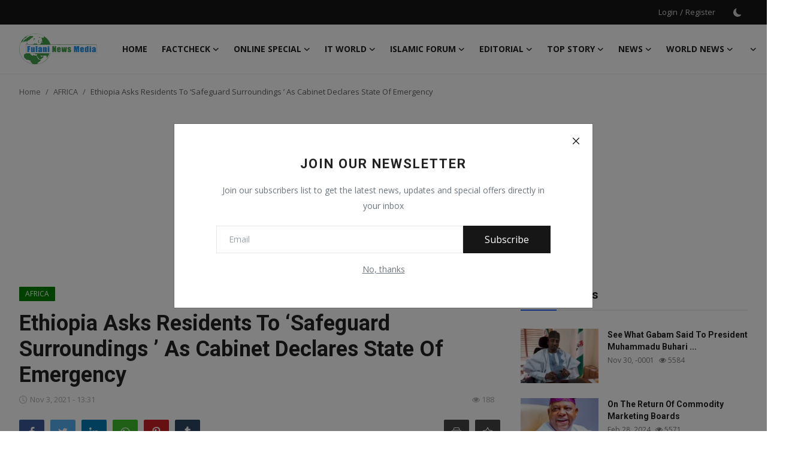

--- FILE ---
content_type: text/html; charset=UTF-8
request_url: http://fulaninewsmedia.com/ethiopia-asks-residents-to-safeguard-surroundings-as-cabinet-declares-state-of-emergency
body_size: 105663
content:
<!DOCTYPE html>
<html lang="en" >
<head>
<meta charset="utf-8">
<meta http-equiv="X-UA-Compatible" content="IE=edge">
<meta name="viewport" content="width=device-width, initial-scale=1">
<title>Ethiopia Asks Residents To ‘Safeguard Surroundings ’ As Cabinet Declares State Of Emergency - Fulani News Media </title>
<meta name="description" content=""/>
<meta name="keywords" content=""/>
<meta name="author" content="Fulani News Media"/>
<meta property="og:locale" content="en_US"/>
<meta property="og:site_name" content="Fulani News Media"/>
<meta property="og:type" content="article"/>
<meta property="og:title" content="Ethiopia Asks Residents To ‘Safeguard Surroundings ’ As Cabinet Declares State Of Emergency"/>
<meta property="og:description" content=""/>
<meta property="og:url" content="https://fulaninewsmedia.com/ethiopia-asks-residents-to-safeguard-surroundings-as-cabinet-declares-state-of-emergency"/>
<meta property="og:image" content="https://fulaninewsmedia.com/uploads/images/2021/11/image_750x500_618280bcac4e4.jpg"/>
<meta property="og:image:width" content="750"/>
<meta property="og:image:height" content="422"/>
<meta property="article:author" content="fulani"/>
<meta property="fb:app_id" content="398608641499130"/>
<meta property="article:published_time" content="2021-11-03 13:31:14"/>
<meta property="article:modified_time" content="2021-11-03 13:31:14"/>
<meta name="twitter:card" content="summary_large_image"/>
<meta name="twitter:site" content="@Fulani News Media"/>
<meta name="twitter:creator" content="@fulani"/>
<meta name="twitter:title" content="Ethiopia Asks Residents To ‘Safeguard Surroundings ’ As Cabinet Declares State Of Emergency"/>
<meta name="twitter:description" content=""/>
<meta name="twitter:image" content="https://fulaninewsmedia.com/uploads/images/2021/11/image_750x500_618280bcac4e4.jpg"/>
<link rel="shortcut icon" type="image/png" href="https://fulaninewsmedia.com/uploads/logo/logo_5f3e6b01864382.png"/>
<link rel="canonical" href="https://fulaninewsmedia.com/ethiopia-asks-residents-to-safeguard-surroundings-as-cabinet-declares-state-of-emergency"/>
<link rel="alternate" href="https://fulaninewsmedia.com/ethiopia-asks-residents-to-safeguard-surroundings-as-cabinet-declares-state-of-emergency" hreflang="en-US"/>
<link href="https://fonts.googleapis.com/css?family=Open+Sans:300,400,600,700&display=swap" rel="stylesheet"><link href="https://fonts.googleapis.com/css?family=Roboto:300,400,500,700&display=swap&subset=cyrillic,cyrillic-ext,greek,greek-ext,latin-ext,vietnamese" rel="stylesheet"><link href="https://fulaninewsmedia.com/assets/vendor/bootstrap/css/bootstrap.min.css" rel="stylesheet">
<link href="https://fulaninewsmedia.com/assets/themes/magazine/css/icons.min.css" rel="stylesheet">
<link href="https://fulaninewsmedia.com/assets/themes/magazine/css/plugins.min.css" rel="stylesheet">
<link href="https://fulaninewsmedia.com/assets/themes/magazine/css/style-2.1.1.min.css" rel="stylesheet">
<style>:root {--vr-font-primary:  "Open Sans", Helvetica, sans-serif;--vr-font-secondary:  "Roboto", Helvetica, sans-serif;--vr-font-tertiary:  Verdana, Helvetica, sans-serif;--vr-theme-color: #2d65fe;--vr-block-color: #161616;--vr-mega-menu-color: #f9f9f9;}
</style>
<script>var VrConfig = {baseURL: 'https://fulaninewsmedia.com', csrfTokenName: 'app_csrf_token', csrfCookieName: 'vrapp_csrf_cookie', sysLangId: '1', rtl: false, isRecaptchaEnabled: '0', categorySliderIds: [], textOk: "OK", textCancel: "Cancel", textCorrectAnswer: "Correct Answer", textWrongAnswer: "Wrong Answer"};</script></head>
<body class="magazine">
<div id="nav-top" class="d-flex align-items-center">
<div class="container d-flex justify-content-center justify-content-between">
<div class="d-flex align-items-center">
<ul class="navbar-nav flex-row top-left">
</ul>
</div>
<div class="d-flex align-items-center">
<ul class="navbar-nav flex-row flex-wrap ms-md-auto align-items-center">
<li class="nav-item display-flex align-items-center"><a href="#" class="nav-link" data-bs-toggle="modal" data-bs-target="#modalLogin">Login</a><span class="span-login-sep">&nbsp;/&nbsp;</span><a href="https://fulaninewsmedia.com/register" class="nav-link">Register</a></li>
<li class="nav-item display-flex align-items-center m0">
<form action="https://fulaninewsmedia.com/switch-dark-mode" method="post">
<input type="hidden" name="app_csrf_token" value="31f7d691d8df2949cc1885678d990e6e" /><input type="hidden" name="back_url" value="https://fulaninewsmedia.com/ethiopia-asks-residents-to-safeguard-surroundings-as-cabinet-declares-state-of-emergency">
<button type="submit" name="theme_mode" value="dark" class="btn-switch-mode" aria-label="switch-mode">
<svg xmlns="http://www.w3.org/2000/svg" width="13" height="13" fill="currentColor" class="dark-mode-icon" viewBox="0 0 16 16">
<path d="M6 .278a.768.768 0 0 1 .08.858 7.208 7.208 0 0 0-.878 3.46c0 4.021 3.278 7.277 7.318 7.277.527 0 1.04-.055 1.533-.16a.787.787 0 0 1 .81.316.733.733 0 0 1-.031.893A8.349 8.349 0 0 1 8.344 16C3.734 16 0 12.286 0 7.71 0 4.266 2.114 1.312 5.124.06A.752.752 0 0 1 6 .278z"/>
</svg>
</button>
</form>
</li>
</ul>
</div>
</div>
</div><header id="header" >
<div class="navbar navbar-expand-md nav-main">
<nav class="container-xl">
<a href="https://fulaninewsmedia.com" class="navbar-brand p-0">
<img src="https://fulaninewsmedia.com/uploads/logo/logo_5f3e6ababb663.png" alt="logo" class="logo" width="180" height="52">
</a>
<div class="collapse navbar-collapse">
<ul class="navbar-nav navbar-left display-flex align-items-center">
<li class="nav-item">
<a href="https://fulaninewsmedia.com" class="nav-link">Home</a>
</li>
<li class="nav-item nav-item-category nav-item-category-49" data-category-id="49">
<a href="https://fulaninewsmedia.com/factcheck" class="nav-link" data-toggle="dropdown" role="button" aria-expanded="false">FACTCHECK<i class="icon-arrow-down"></i></a>
</li>
<li class="nav-item nav-item-category nav-item-category-46" data-category-id="46">
<a href="https://fulaninewsmedia.com/online-special" class="nav-link" data-toggle="dropdown" role="button" aria-expanded="false">ONLINE SPECIAL <i class="icon-arrow-down"></i></a>
</li>
<li class="nav-item nav-item-category nav-item-category-48" data-category-id="48">
<a href="https://fulaninewsmedia.com/it-world" class="nav-link" data-toggle="dropdown" role="button" aria-expanded="false">IT WORLD <i class="icon-arrow-down"></i></a>
</li>
<li class="nav-item nav-item-category nav-item-category-45" data-category-id="45">
<a href="https://fulaninewsmedia.com/islamic-forum" class="nav-link" data-toggle="dropdown" role="button" aria-expanded="false">ISLAMIC FORUM <i class="icon-arrow-down"></i></a>
</li>
<li class="nav-item nav-item-category nav-item-category-47" data-category-id="47">
<a href="https://fulaninewsmedia.com/editorial" class="nav-link" data-toggle="dropdown" role="button" aria-expanded="false">EDITORIAL<i class="icon-arrow-down"></i></a>
</li>
<li class="nav-item nav-item-category nav-item-category-44" data-category-id="44">
<a href="https://fulaninewsmedia.com/top-stories" class="nav-link" data-toggle="dropdown" role="button" aria-expanded="false">TOP STORY <i class="icon-arrow-down"></i></a>
</li>
<li class="nav-item nav-item-category nav-item-category-1" data-category-id="1">
<a href="https://fulaninewsmedia.com/news" class="nav-link" data-toggle="dropdown" role="button" aria-expanded="false">News<i class="icon-arrow-down"></i></a>
</li>
<li class="nav-item nav-item-category nav-item-category-2" data-category-id="2">
<a href="https://fulaninewsmedia.com/world-news" class="nav-link" data-toggle="dropdown" role="button" aria-expanded="false">World News<i class="icon-arrow-down"></i></a>
</li>
<li class="nav-item dropdown">
<a class="nav-link" href="#"><i class="icon-arrow-down"></i></a>
<ul class="dropdown-menu nav-dropdown-menu">
<li><a href="https://fulaninewsmedia.com/politics" class="dropdown-item">Politics</a></li>
<li><a href="https://fulaninewsmedia.com/business" class="dropdown-item">Business </a></li>
<li><a href="https://fulaninewsmedia.com/gallery" class="dropdown-item">Gallery</a></li>
<li><a href="https://fulaninewsmedia.com/profiles" class="dropdown-item">PROFILES</a></li>
<li><a href="https://fulaninewsmedia.com/media" class="dropdown-item">Media</a></li>
<li><a href="https://fulaninewsmedia.com/investigations" class="dropdown-item">INVESTIGATIONS </a></li>
</ul>
</li>
</ul>
<hr class="d-md-none text-white-50">
<ul class="navbar-nav navbar-right flex-row flex-wrap align-items-center ms-md-auto">
<li class="nav-item col-6 col-lg-auto position-relative">
<button type="button" class="btn-link nav-link py-2 px-0 px-lg-2 search-icon display-flex align-items-center" aria-label="search">
<svg xmlns="http://www.w3.org/2000/svg" width="21" height="21" viewBox="0 0 24 24" fill="none" stroke="currentColor" stroke-width="2" stroke-linecap="round" stroke-linejoin="round">
<circle cx="11" cy="11" r="8"></circle>
<line x1="21" y1="21" x2="16.65" y2="16.65"></line>
</svg>
</button>
<div class="search-form">
<form action="https://fulaninewsmedia.com/search" method="get" id="search_validate">
<input type="text" name="q" maxlength="300" pattern=".*\S+.*" class="form-control form-input" placeholder="Search..."  required>
<button class="btn btn-custom" aria-label="search">
<svg xmlns="http://www.w3.org/2000/svg" width="20" height="20" viewBox="0 0 24 24" fill="none" stroke="currentColor" stroke-width="2" stroke-linecap="round" stroke-linejoin="round">
<circle cx="11" cy="11" r="8"></circle>
<line x1="21" y1="21" x2="16.65" y2="16.65"></line>
</svg>
</button>
</form>
</div>
</li>
</ul>
</div>
</nav>
</div>

<div class="container-xl">
<div class="mega-menu-container">
<div class="mega-menu mega-menu-49 shadow-sm" data-category-id="49">
<div class="container-fluid">
<div class="row">
<div class="col-12 menu-right width100">
<div class="menu-category-items filter-all active">
<div class="container-fluid">
<div class="row">
<div class="col-sm-2 menu-post-item width20">
<div class="image">
<a href="https://fulaninewsmedia.com/ex-gov-aliyu-didnt-chase-bharams-shekau-qaqa-out-of-niger">
<img src="[data-uri]" data-src="https://fulaninewsmedia.com/uploads/images/2023/12/image_380x226_656ec6a277aa6.jpg" alt="Ex-Gov Aliyu Didn’t Chase B/Haram’s Shekau, Qaqa Out Of Niger" class="img-fluid lazyload" width="232" height="140"/>
</a>
</div>
<h3 class="title"><a href="https://fulaninewsmedia.com/ex-gov-aliyu-didnt-chase-bharams-shekau-qaqa-out-of-niger">Ex-Gov Aliyu Didn’t Chase B/Haram’s Shekau, Q...</a></h3>
<p class="small-post-meta">    <span>Dec 5, 2023</span>
    <span class="m-r-0"><i class="icon-eye"></i>&nbsp;4527</span>
</p>
</div>
</div>
</div>
</div>
</div>
</div>
</div>
</div>
<div class="mega-menu mega-menu-46 shadow-sm" data-category-id="46">
<div class="container-fluid">
<div class="row">
<div class="col-12 menu-right width100">
<div class="menu-category-items filter-all active">
<div class="container-fluid">
<div class="row">
<div class="col-sm-2 menu-post-item width20">
<div class="image">
<a href="https://fulaninewsmedia.com/five-benefits-of-electricity-act-bill-tinubu-signed">
<img src="[data-uri]" data-src="https://fulaninewsmedia.com/uploads/images/2023/06/image_380x226_648374d51a770.jpg" alt="Five Benefits Of Electricity Act Bill Tinubu Signed" class="img-fluid lazyload" width="232" height="140"/>
</a>
</div>
<h3 class="title"><a href="https://fulaninewsmedia.com/five-benefits-of-electricity-act-bill-tinubu-signed">Five Benefits Of Electricity Act Bill Tinubu ...</a></h3>
<p class="small-post-meta">    <span>Jun 9, 2023</span>
    <span class="m-r-0"><i class="icon-eye"></i>&nbsp;2580</span>
</p>
</div>
<div class="col-sm-2 menu-post-item width20">
<div class="image">
<a href="https://fulaninewsmedia.com/blasphemy-things-to-know-about-kano-cleric-sentenced-to-death-by-hanging">
<img src="[data-uri]" data-src="https://fulaninewsmedia.com/uploads/images/2022/12/image_380x226_639b36600167b.jpg" alt="Blasphemy: Things To Know About Kano Cleric Sentenced To Death By Hanging" class="img-fluid lazyload" width="232" height="140"/>
</a>
</div>
<h3 class="title"><a href="https://fulaninewsmedia.com/blasphemy-things-to-know-about-kano-cleric-sentenced-to-death-by-hanging">Blasphemy: Things To Know About Kano Cleric S...</a></h3>
<p class="small-post-meta">    <span>Dec 15, 2022</span>
    <span class="m-r-0"><i class="icon-eye"></i>&nbsp;2220</span>
</p>
</div>
<div class="col-sm-2 menu-post-item width20">
<div class="image">
<a href="https://fulaninewsmedia.com/tiktok-unveils-new-policies-features">
<img src="[data-uri]" data-src="https://fulaninewsmedia.com/uploads/images/2022/10/image_380x226_634ec78635553.jpg" alt="TikTok Unveils New Policies, Features" class="img-fluid lazyload" width="232" height="140"/>
</a>
</div>
<h3 class="title"><a href="https://fulaninewsmedia.com/tiktok-unveils-new-policies-features">TikTok Unveils New Policies, Features</a></h3>
<p class="small-post-meta">    <span>Oct 18, 2022</span>
    <span class="m-r-0"><i class="icon-eye"></i>&nbsp;4686</span>
</p>
</div>
<div class="col-sm-2 menu-post-item width20">
<div class="image">
<a href="https://fulaninewsmedia.com/in-our-todays-edition-of-featuring-notable-fulani-people-in-the-globe-we-are-featuring-anthony-anderson-an-american-actor-of-fulani-descent">
<img src="[data-uri]" data-src="https://fulaninewsmedia.com/uploads/images/2022/08/image_380x226_62f0caede1f68.jpg" alt=" In Our todays edition of featuring notable fulani  people in the globe. We are featuring Anthony Anderson, an american actor of fulani descent" class="img-fluid lazyload" width="232" height="140"/>
</a>
</div>
<h3 class="title"><a href="https://fulaninewsmedia.com/in-our-todays-edition-of-featuring-notable-fulani-people-in-the-globe-we-are-featuring-anthony-anderson-an-american-actor-of-fulani-descent"> In Our todays edition of featuring notable f...</a></h3>
<p class="small-post-meta">    <span>Aug 8, 2022</span>
    <span class="m-r-0"><i class="icon-eye"></i>&nbsp;5210</span>
</p>
</div>
<div class="col-sm-2 menu-post-item width20">
<div class="image">
<a href="https://fulaninewsmedia.com/special-recap-biggest-winners-losers-of-2023-pre-election-season">
<img src="[data-uri]" data-src="https://fulaninewsmedia.com/uploads/images/2022/06/image_380x226_62bc8f7951c54.jpg" alt="Special Recap: Biggest Winners, Losers Of 2023 Pre-Election Season" class="img-fluid lazyload" width="232" height="140"/>
</a>
</div>
<h3 class="title"><a href="https://fulaninewsmedia.com/special-recap-biggest-winners-losers-of-2023-pre-election-season">Special Recap: Biggest Winners, Losers Of 202...</a></h3>
<p class="small-post-meta">    <span>Jun 29, 2022</span>
    <span class="m-r-0"><i class="icon-eye"></i>&nbsp;4893</span>
</p>
</div>
</div>
</div>
</div>
</div>
</div>
</div>
</div>
<div class="mega-menu mega-menu-48 shadow-sm" data-category-id="48">
<div class="container-fluid">
<div class="row">
<div class="col-12 menu-right width100">
<div class="menu-category-items filter-all active">
<div class="container-fluid">
<div class="row">
<div class="col-sm-2 menu-post-item width20">
<div class="image">
<a href="https://fulaninewsmedia.com/nokia-to-cut-up-to-14000-jobs">
<img src="[data-uri]" data-src="https://fulaninewsmedia.com/uploads/images/2023/10/image_380x226_6533f566d53bd.jpg" alt="Nokia To Cut Up To 14,000 Jobs" class="img-fluid lazyload" width="232" height="140"/>
</a>
</div>
<h3 class="title"><a href="https://fulaninewsmedia.com/nokia-to-cut-up-to-14000-jobs">Nokia To Cut Up To 14,000 Jobs</a></h3>
<p class="small-post-meta">    <span>Oct 21, 2023</span>
    <span class="m-r-0"><i class="icon-eye"></i>&nbsp;4826</span>
</p>
</div>
</div>
</div>
</div>
</div>
</div>
</div>
</div>
<div class="mega-menu mega-menu-45 shadow-sm" data-category-id="45">
<div class="container-fluid">
<div class="row">
<div class="col-12 menu-right width100">
<div class="menu-category-items filter-all active">
<div class="container-fluid">
<div class="row">
<div class="col-sm-2 menu-post-item width20">
<div class="image">
<a href="https://fulaninewsmedia.com/philanthropist-donates-325-hectares-of-land-to-al-noor-mosque-in-abuja">
<img src="[data-uri]" data-src="https://fulaninewsmedia.com/uploads/images/2023/11/image_380x226_654dcb7f17fe8.jpg" alt="Philanthropist Donates 3.25 Hectares Of Land To Al-Noor Mosque In Abuja" class="img-fluid lazyload" width="232" height="140"/>
</a>
</div>
<h3 class="title"><a href="https://fulaninewsmedia.com/philanthropist-donates-325-hectares-of-land-to-al-noor-mosque-in-abuja">Philanthropist Donates 3.25 Hectares Of Land ...</a></h3>
<p class="small-post-meta">    <span>Nov 10, 2023</span>
    <span class="m-r-0"><i class="icon-eye"></i>&nbsp;4998</span>
</p>
</div>
<div class="col-sm-2 menu-post-item width20">
<div class="image">
<a href="https://fulaninewsmedia.com/hamas-israel-war-american-governor-approves-security-funding-for-mosques">
<img src="[data-uri]" data-src="https://fulaninewsmedia.com/uploads/images/2023/10/image_380x226_653226ab9106c.jpg" alt="Hamas-Israel War: American Governor Approves Security Funding For Mosques" class="img-fluid lazyload" width="232" height="140"/>
</a>
</div>
<h3 class="title"><a href="https://fulaninewsmedia.com/hamas-israel-war-american-governor-approves-security-funding-for-mosques">Hamas-Israel War: American Governor Approves ...</a></h3>
<p class="small-post-meta">    <span>Oct 20, 2023</span>
    <span class="m-r-0"><i class="icon-eye"></i>&nbsp;4743</span>
</p>
</div>
<div class="col-sm-2 menu-post-item width20">
<div class="image">
<a href="https://fulaninewsmedia.com/the-first-10-days-of-dhul-hijjah-are-here">
<img src="[data-uri]" data-src="https://fulaninewsmedia.com/uploads/images/2023/06/image_380x226_648ca93ecd52c.jpg" alt="The First 10 Days Of Dhul Hijjah Are Here" class="img-fluid lazyload" width="232" height="140"/>
</a>
</div>
<h3 class="title"><a href="https://fulaninewsmedia.com/the-first-10-days-of-dhul-hijjah-are-here">The First 10 Days Of Dhul Hijjah Are Here</a></h3>
<p class="small-post-meta">    <span>Jun 16, 2023</span>
    <span class="m-r-0"><i class="icon-eye"></i>&nbsp;4921</span>
</p>
</div>
<div class="col-sm-2 menu-post-item width20">
<div class="image">
<a href="https://fulaninewsmedia.com/court-repeals-decision-to-close-french-mosque">
<img src="[data-uri]" data-src="https://fulaninewsmedia.com/uploads/images/2022/03/image_380x226_623d6ab3f05d9.jpg" alt="Court Repeals Decision To Close French Mosque" class="img-fluid lazyload" width="232" height="140"/>
</a>
</div>
<h3 class="title"><a href="https://fulaninewsmedia.com/court-repeals-decision-to-close-french-mosque">Court Repeals Decision To Close French Mosque</a></h3>
<p class="small-post-meta">    <span>Mar 25, 2022</span>
    <span class="m-r-0"><i class="icon-eye"></i>&nbsp;5009</span>
</p>
</div>
<div class="col-sm-2 menu-post-item width20">
<div class="image">
<a href="https://fulaninewsmedia.com/saudi-arabia-lifts-immunisation-checks-at-two-holy-mosques">
<img src="[data-uri]" data-src="https://fulaninewsmedia.com/uploads/images/2022/03/image_380x226_622aff834f7b4.jpg" alt="Saudi Arabia Lifts Immunisation Checks At Two Holy Mosques" class="img-fluid lazyload" width="232" height="140"/>
</a>
</div>
<h3 class="title"><a href="https://fulaninewsmedia.com/saudi-arabia-lifts-immunisation-checks-at-two-holy-mosques">Saudi Arabia Lifts Immunisation Checks At Two...</a></h3>
<p class="small-post-meta">    <span>Mar 11, 2022</span>
    <span class="m-r-0"><i class="icon-eye"></i>&nbsp;4972</span>
</p>
</div>
</div>
</div>
</div>
</div>
</div>
</div>
</div>
<div class="mega-menu mega-menu-47 shadow-sm" data-category-id="47">
<div class="container-fluid">
<div class="row">
<div class="col-12 menu-right width100">
<div class="menu-category-items filter-all active">
<div class="container-fluid">
<div class="row">
<div class="col-sm-2 menu-post-item width20">
<div class="image">
<a href="https://fulaninewsmedia.com/on-the-return-of-commodity-marketing-boards">
<img src="[data-uri]" data-src="https://fulaninewsmedia.com/uploads/images/2024/02/image_380x226_65dec752cf448.jpg" alt="On The Return Of Commodity Marketing Boards" class="img-fluid lazyload" width="232" height="140"/>
</a>
</div>
<h3 class="title"><a href="https://fulaninewsmedia.com/on-the-return-of-commodity-marketing-boards">On The Return Of Commodity Marketing Boards</a></h3>
<p class="small-post-meta">    <span>Feb 28, 2024</span>
    <span class="m-r-0"><i class="icon-eye"></i>&nbsp;5571</span>
</p>
</div>
<div class="col-sm-2 menu-post-item width20">
<div class="image">
<a href="https://fulaninewsmedia.com/ipob-killings-can-no-longer-be-ignored">
<img src="[data-uri]" data-src="https://fulaninewsmedia.com/uploads/images/2023/02/image_380x226_63f4afb7b544f.jpg" alt="IPOB Killings Can No Longer Be Ignored" class="img-fluid lazyload" width="232" height="140"/>
</a>
</div>
<h3 class="title"><a href="https://fulaninewsmedia.com/ipob-killings-can-no-longer-be-ignored">IPOB Killings Can No Longer Be Ignored</a></h3>
<p class="small-post-meta">    <span>Feb 21, 2023</span>
    <span class="m-r-0"><i class="icon-eye"></i>&nbsp;4438</span>
</p>
</div>
<div class="col-sm-2 menu-post-item width20">
<div class="image">
<a href="https://fulaninewsmedia.com/buhari-the-military-ortom-blood-on-your-hands">
<img src="[data-uri]" data-src="https://fulaninewsmedia.com/uploads/images/2023/01/image_380x226_63d68ebaaaa9e.jpg" alt="Buhari, The Military, Ortom: Blood On Your Hands" class="img-fluid lazyload" width="232" height="140"/>
</a>
</div>
<h3 class="title"><a href="https://fulaninewsmedia.com/buhari-the-military-ortom-blood-on-your-hands">Buhari, The Military, Ortom: Blood On Your Hands</a></h3>
<p class="small-post-meta">    <span>Jan 29, 2023</span>
    <span class="m-r-0"><i class="icon-eye"></i>&nbsp;4347</span>
</p>
</div>
</div>
</div>
</div>
</div>
</div>
</div>
</div>
<div class="mega-menu mega-menu-44 shadow-sm" data-category-id="44">
<div class="container-fluid">
<div class="row">
<div class="col-12 menu-right width100">
<div class="menu-category-items filter-all active">
<div class="container-fluid">
<div class="row">
<div class="col-sm-2 menu-post-item width20">
<div class="image">
<a href="https://fulaninewsmedia.com/christian-genocide-claim-in-nigeria-false-sultan">
<img src="[data-uri]" data-src="https://fulaninewsmedia.com/uploads/images/202510/image_430x256_68f886b82a757.jpg" alt="Christian genocide claim in Nigeria false – Sultan" class="img-fluid lazyload" width="232" height="140"/>
</a>
</div>
<h3 class="title"><a href="https://fulaninewsmedia.com/christian-genocide-claim-in-nigeria-false-sultan">Christian genocide claim in Nigeria false – S...</a></h3>
<p class="small-post-meta">    <span>Oct 22, 2025</span>
    <span class="m-r-0"><i class="icon-eye"></i>&nbsp;129</span>
</p>
</div>
<div class="col-sm-2 menu-post-item width20">
<div class="image">
<a href="https://fulaninewsmedia.com/dangote-i-live-in-a-rented-apartment-in-abuja">
<img src="[data-uri]" data-src="https://fulaninewsmedia.com/uploads/images/2024/07/image_380x226_669516ca8785e.jpg" alt="Dangote: I Live In A Rented Apartment In Abuja" class="img-fluid lazyload" width="232" height="140"/>
</a>
</div>
<h3 class="title"><a href="https://fulaninewsmedia.com/dangote-i-live-in-a-rented-apartment-in-abuja">Dangote: I Live In A Rented Apartment In Abuja</a></h3>
<p class="small-post-meta">    <span>Jul 15, 2024</span>
    <span class="m-r-0"><i class="icon-eye"></i>&nbsp;3832</span>
</p>
</div>
<div class="col-sm-2 menu-post-item width20">
<div class="image">
<a href="https://fulaninewsmedia.com/kanos-dangerous-game-of-thrones">
<img src="[data-uri]" data-src="https://fulaninewsmedia.com/uploads/images/2024/05/image_380x226_66559421b646a.jpg" alt="Kano’s Dangerous ‘Game Of Thrones’" class="img-fluid lazyload" width="232" height="140"/>
</a>
</div>
<h3 class="title"><a href="https://fulaninewsmedia.com/kanos-dangerous-game-of-thrones">Kano’s Dangerous ‘Game Of Thrones’</a></h3>
<p class="small-post-meta">    <span>May 28, 2024</span>
    <span class="m-r-0"><i class="icon-eye"></i>&nbsp;4536</span>
</p>
</div>
<div class="col-sm-2 menu-post-item width20">
<div class="image">
<a href="https://fulaninewsmedia.com/insecurity-we-must-not-allow-anyone-defeat-us-sultan-tells-badaru">
<img src="[data-uri]" data-src="https://fulaninewsmedia.com/uploads/images/2024/05/image_380x226_663f654ba33b2.jpg" alt="Insecurity: We Must Not Allow Anyone Defeat Us – Sultan Tells Badaru" class="img-fluid lazyload" width="232" height="140"/>
</a>
</div>
<h3 class="title"><a href="https://fulaninewsmedia.com/insecurity-we-must-not-allow-anyone-defeat-us-sultan-tells-badaru">Insecurity: We Must Not Allow Anyone Defeat U...</a></h3>
<p class="small-post-meta">    <span>May 11, 2024</span>
    <span class="m-r-0"><i class="icon-eye"></i>&nbsp;4423</span>
</p>
</div>
<div class="col-sm-2 menu-post-item width20">
<div class="image">
<a href="https://fulaninewsmedia.com/army-set-to-release-200-detainees-cleared-of-ties-to-boko-haram">
<img src="[data-uri]" data-src="https://fulaninewsmedia.com/uploads/images/2024/03/image_380x226_6602ad89e8822.jpg" alt="Army Set To Release 200 Detainees Cleared Of Ties To Boko Haram" class="img-fluid lazyload" width="232" height="140"/>
</a>
</div>
<h3 class="title"><a href="https://fulaninewsmedia.com/army-set-to-release-200-detainees-cleared-of-ties-to-boko-haram">Army Set To Release 200 Detainees Cleared Of ...</a></h3>
<p class="small-post-meta">    <span>Mar 26, 2024</span>
    <span class="m-r-0"><i class="icon-eye"></i>&nbsp;4499</span>
</p>
</div>
</div>
</div>
</div>
</div>
</div>
</div>
</div>
<div class="mega-menu mega-menu-1 shadow-sm" data-category-id="1">
<div class="container-fluid">
<div class="row">
<div class="col-12 menu-right width100">
<div class="menu-category-items filter-all active">
<div class="container-fluid">
<div class="row">
<div class="col-sm-2 menu-post-item width20">
<div class="image">
<a href="https://fulaninewsmedia.com/fulbe-africa-announces-new-partnership-as-members-begin-livestock-study-tour-in-the-netherlands">
<img src="[data-uri]" data-src="https://fulaninewsmedia.com/uploads/images/202512/image_430x256_6936c266e1fa0.jpg" alt="Fulbe Africa Announces New Partnership as Members Begin Livestock Study Tour in the Netherlands." class="img-fluid lazyload" width="232" height="140"/>
</a>
</div>
<h3 class="title"><a href="https://fulaninewsmedia.com/fulbe-africa-announces-new-partnership-as-members-begin-livestock-study-tour-in-the-netherlands">Fulbe Africa Announces New Partnership as Mem...</a></h3>
<p class="small-post-meta">    <span>Dec 8, 2025</span>
    <span class="m-r-0"><i class="icon-eye"></i>&nbsp;262</span>
</p>
</div>
<div class="col-sm-2 menu-post-item width20">
<div class="image">
<a href="https://fulaninewsmedia.com/fg-sultan-okay-film-project-on-dan-fodios-daughter">
<img src="[data-uri]" data-src="https://fulaninewsmedia.com/uploads/images/202511/image_430x256_69278373dc818.jpg" alt="FG, Sultan okay film project on Dan Fodio’s daughter" class="img-fluid lazyload" width="232" height="140"/>
</a>
</div>
<h3 class="title"><a href="https://fulaninewsmedia.com/fg-sultan-okay-film-project-on-dan-fodios-daughter">FG, Sultan okay film project on Dan Fodio’s d...</a></h3>
<p class="small-post-meta">    <span>Nov 26, 2025</span>
    <span class="m-r-0"><i class="icon-eye"></i>&nbsp;72</span>
</p>
</div>
<div class="col-sm-2 menu-post-item width20">
<div class="image">
<a href="https://fulaninewsmedia.com/report-how-nigeria-refused-to-hand-over-biyas-rival-to-cameroon">
<img src="[data-uri]" data-src="https://fulaninewsmedia.com/uploads/images/202511/image_430x256_6919bae2b07f3.jpg" alt="Report: How Nigeria refused to hand over Biya’s rival to Cameroon" class="img-fluid lazyload" width="232" height="140"/>
</a>
</div>
<h3 class="title"><a href="https://fulaninewsmedia.com/report-how-nigeria-refused-to-hand-over-biyas-rival-to-cameroon">Report: How Nigeria refused to hand over Biya...</a></h3>
<p class="small-post-meta">    <span>Nov 16, 2025</span>
    <span class="m-r-0"><i class="icon-eye"></i>&nbsp;105</span>
</p>
</div>
<div class="col-sm-2 menu-post-item width20">
<div class="image">
<a href="https://fulaninewsmedia.com/sultan-govs-experts-meet-in-kebbi-to-tackle-insecurity-in-north">
<img src="[data-uri]" data-src="https://fulaninewsmedia.com/uploads/images/202511/image_430x256_690f288571e80.jpg" alt="Sultan, Govs, Experts Meet in Kebbi to Tackle Insecurity in North" class="img-fluid lazyload" width="232" height="140"/>
</a>
</div>
<h3 class="title"><a href="https://fulaninewsmedia.com/sultan-govs-experts-meet-in-kebbi-to-tackle-insecurity-in-north">Sultan, Govs, Experts Meet in Kebbi to Tackle...</a></h3>
<p class="small-post-meta">    <span>Nov 8, 2025</span>
    <span class="m-r-0"><i class="icon-eye"></i>&nbsp;99</span>
</p>
</div>
<div class="col-sm-2 menu-post-item width20">
<div class="image">
<a href="https://fulaninewsmedia.com/cameroonian-opposition-leader-tchiroma-may-still-be-in-nigeria">
<img src="[data-uri]" data-src="https://fulaninewsmedia.com/uploads/images/202511/image_430x256_690e03568dc55.jpg" alt="Cameroonian opposition leader, Tchiroma, may still be in Nigeria" class="img-fluid lazyload" width="232" height="140"/>
</a>
</div>
<h3 class="title"><a href="https://fulaninewsmedia.com/cameroonian-opposition-leader-tchiroma-may-still-be-in-nigeria">Cameroonian opposition leader, Tchiroma, may ...</a></h3>
<p class="small-post-meta">    <span>Nov 7, 2025</span>
    <span class="m-r-0"><i class="icon-eye"></i>&nbsp;113</span>
</p>
</div>
</div>
</div>
</div>
</div>
</div>
</div>
</div>
<div class="mega-menu mega-menu-2 shadow-sm" data-category-id="2">
<div class="container-fluid">
<div class="row">
<div class="col-12 menu-right width100">
<div class="menu-category-items filter-all active">
<div class="container-fluid">
<div class="row">
<div class="col-sm-2 menu-post-item width20">
<div class="image">
<a href="https://fulaninewsmedia.com/cameroons-opposition-leader-bakary-makes-early-gains-in-biyas-strongholds">
<img src="[data-uri]" data-src="https://fulaninewsmedia.com/uploads/images/202510/image_430x256_68ed2c879ab5e.jpg" alt="Cameroon’s Opposition leader, Bakary, makes early gains in Biya’s strongholds" class="img-fluid lazyload" width="232" height="140"/>
</a>
</div>
<h3 class="title"><a href="https://fulaninewsmedia.com/cameroons-opposition-leader-bakary-makes-early-gains-in-biyas-strongholds">Cameroon’s Opposition leader, Bakary, makes e...</a></h3>
<p class="small-post-meta">    <span>Oct 13, 2025</span>
    <span class="m-r-0"><i class="icon-eye"></i>&nbsp;138</span>
</p>
</div>
<div class="col-sm-2 menu-post-item width20">
<div class="image">
<a href="https://fulaninewsmedia.com/uk-recognises-palestine-as-a-state">
<img src="[data-uri]" data-src="https://fulaninewsmedia.com/uploads/images/202509/image_430x256_68d027c2ebdad.jpg" alt="UK recognises Palestine as a State" class="img-fluid lazyload" width="232" height="140"/>
</a>
</div>
<h3 class="title"><a href="https://fulaninewsmedia.com/uk-recognises-palestine-as-a-state">UK recognises Palestine as a State</a></h3>
<p class="small-post-meta">    <span>Sep 21, 2025</span>
    <span class="m-r-0"><i class="icon-eye"></i>&nbsp;460</span>
</p>
</div>
<div class="col-sm-2 menu-post-item width20">
<div class="image">
<a href="https://fulaninewsmedia.com/nigerian-former-president-muhammadu-buhari-dies-in-london">
<img src="[data-uri]" data-src="https://fulaninewsmedia.com/uploads/images/202507/image_430x256_68744233bfb76.jpg" alt="Nigerian former President Muhammadu Buhari dies in London" class="img-fluid lazyload" width="232" height="140"/>
</a>
</div>
<h3 class="title"><a href="https://fulaninewsmedia.com/nigerian-former-president-muhammadu-buhari-dies-in-london">Nigerian former President Muhammadu Buhari di...</a></h3>
<p class="small-post-meta">    <span>Jul 14, 2025</span>
    <span class="m-r-0"><i class="icon-eye"></i>&nbsp;1165</span>
</p>
</div>
<div class="col-sm-2 menu-post-item width20">
<div class="image">
<a href="https://fulaninewsmedia.com/biden-weighing-whether-to-continue-in-presidential-race-report">
<img src="[data-uri]" data-src="https://fulaninewsmedia.com/uploads/images/2024/07/image_380x226_6685833fc6688.jpg" alt="Biden Weighing Whether To Continue In Presidential Race – Report" class="img-fluid lazyload" width="232" height="140"/>
</a>
</div>
<h3 class="title"><a href="https://fulaninewsmedia.com/biden-weighing-whether-to-continue-in-presidential-race-report">Biden Weighing Whether To Continue In Preside...</a></h3>
<p class="small-post-meta">    <span>Jul 3, 2024</span>
    <span class="m-r-0"><i class="icon-eye"></i>&nbsp;1008</span>
</p>
</div>
<div class="col-sm-2 menu-post-item width20">
<div class="image">
<a href="https://fulaninewsmedia.com/mahamas-flood-resilience-plan-emerges-as-accra-sinks-underwater-while-akufo-addos-promises-drown-in-flooding-crises">
<img src="[data-uri]" data-src="https://fulaninewsmedia.com/uploads/images/2024/05/image_380x226_665a4a887d831.jpg" alt="Mahama&#039;s Flood Resilience Plan Emerges as Accra Sinks Underwater, while Akufo- Addo&#039;s Promises Drown in Flooding Crises" class="img-fluid lazyload" width="232" height="140"/>
</a>
</div>
<h3 class="title"><a href="https://fulaninewsmedia.com/mahamas-flood-resilience-plan-emerges-as-accra-sinks-underwater-while-akufo-addos-promises-drown-in-flooding-crises">Mahama&#039;s Flood Resilience Plan Emerges as Acc...</a></h3>
<p class="small-post-meta">    <span>May 31, 2024</span>
    <span class="m-r-0"><i class="icon-eye"></i>&nbsp;1597</span>
</p>
</div>
</div>
</div>
</div>
</div>
</div>
</div>
</div>
</div>
</div><div class="header-mobile-container">
<div class="fixed-top">
<div class="header-mobile">
<div class="d-flex justify-content-between align-items-center">
<button type="button" class="menu-button mobile-menu-button" aria-label="menu">
<svg xmlns="http://www.w3.org/2000/svg" fill="currentColor" stroke="#222222" stroke-width="2" height="24" width="24" viewBox="0 0 24 24">
<line x1="2" y1="4" x2="22" y2="4"></line>
<line x1="2" y1="11" x2="22" y2="11"></line>
<line x1="2" y1="18" x2="22" y2="18"></line>
</svg>
</button>
<div class="mobile-logo">
<a href="https://fulaninewsmedia.com">
<img src="https://fulaninewsmedia.com/uploads/logo/logo_5f3e6ababb663.png" alt="logo" class="logo" width="150" height="50">
</a>
</div>
<div class="mobile-search">
<button type="button" class="menu-button mobile-search-button" aria-label="search">
<svg xmlns="http://www.w3.org/2000/svg" width="24" height="24" viewBox="0 0 24 24" fill="none" stroke="#222222" stroke-width="2" stroke-linecap="round" stroke-linejoin="round">
<circle cx="11" cy="11" r="8"></circle>
<line x1="21" y1="21" x2="16.65" y2="16.65"></line>
</svg>
</button>
</div>
</div>
<div class="mobile-search-form">
<form action="https://fulaninewsmedia.com/search" method="get" id="search_validate">
<div class="display-flex align-items-center">
<input type="text" name="q" maxlength="300" pattern=".*\S+.*" class="form-control form-input" placeholder="Search..."  required>
<button class="btn btn-custom" aria-label="search">
<svg xmlns="http://www.w3.org/2000/svg" width="20" height="20" viewBox="0 0 24 24" fill="none" stroke="currentColor" stroke-width="2" stroke-linecap="round" stroke-linejoin="round">
<circle cx="11" cy="11" r="8"></circle>
<line x1="21" y1="21" x2="16.65" y2="16.65"></line>
</svg>
</button>
</div>
</form>
</div>
</div>
</div>
</div>

<div id="navMobile" class="nav-mobile">
<div class="nav-mobile-inner">
<div class="row">
<div class="col-12 m-b-15">
<div class="row">
<div class="col">
<a href="#" data-bs-toggle="modal" data-bs-target="#modalLogin" class="btn btn-md btn-custom close-menu-click btn_open_login_modal">
<svg xmlns="http://www.w3.org/2000/svg" width="18" height="18" viewBox="0 0 24 24" fill="none" stroke="currentColor" stroke-width="2" stroke-linecap="round" stroke-linejoin="round">
<path d="M15 3h4a2 2 0 0 1 2 2v14a2 2 0 0 1-2 2h-4"></path>
<polyline points="10 17 15 12 10 7"></polyline>
<line x1="15" y1="12" x2="3" y2="12"></line>
</svg>&nbsp;
Login</a>
</div>
<div class="col">
<a href="https://fulaninewsmedia.com/register" class="btn btn-md btn-custom">
<svg xmlns="http://www.w3.org/2000/svg" width="18" height="18" viewBox="0 0 24 24" fill="none" stroke="currentColor" stroke-width="2" stroke-linecap="round" stroke-linejoin="round">
<path d="M16 21v-2a4 4 0 0 0-4-4H5a4 4 0 0 0-4 4v2"></path>
<circle cx="8.5" cy="7" r="4"></circle>
<line x1="20" y1="8" x2="20" y2="14"></line>
<line x1="23" y1="11" x2="17" y2="11"></line>
</svg>&nbsp;
Register</a>
</div>
</div>
</div>
</div>
<div class="row">
<div class="col-12 mb-3">
<ul class="nav navbar-nav">
<li class="nav-item"><a href="https://fulaninewsmedia.com" class="nav-link">Home</a></li>
<li class="nav-item"><a href="https://fulaninewsmedia.com/factcheck" class="nav-link">FACTCHECK</a></li>
<li class="nav-item"><a href="https://fulaninewsmedia.com/online-special" class="nav-link">ONLINE SPECIAL </a></li>
<li class="nav-item"><a href="https://fulaninewsmedia.com/it-world" class="nav-link">IT WORLD </a></li>
<li class="nav-item"><a href="https://fulaninewsmedia.com/islamic-forum" class="nav-link">ISLAMIC FORUM </a></li>
<li class="nav-item"><a href="https://fulaninewsmedia.com/editorial" class="nav-link">EDITORIAL</a></li>
<li class="nav-item"><a href="https://fulaninewsmedia.com/top-stories" class="nav-link">TOP STORY </a></li>
<li class="nav-item"><a href="https://fulaninewsmedia.com/news" class="nav-link">News</a></li>
<li class="nav-item"><a href="https://fulaninewsmedia.com/world-news" class="nav-link">World News</a></li>
<li class="nav-item"><a href="https://fulaninewsmedia.com/politics" class="nav-link">Politics</a></li>
<li class="nav-item"><a href="https://fulaninewsmedia.com/business" class="nav-link">Business </a></li>
<li class="nav-item"><a href="https://fulaninewsmedia.com/gallery" class="nav-link">Gallery</a></li>
<li class="nav-item"><a href="https://fulaninewsmedia.com/profiles" class="nav-link">PROFILES</a></li>
<li class="nav-item"><a href="https://fulaninewsmedia.com/media" class="nav-link">Media</a></li>
<li class="nav-item"><a href="https://fulaninewsmedia.com/investigations" class="nav-link">INVESTIGATIONS </a></li>
</ul>
</div>

<div class="col-4">
<form action="https://fulaninewsmedia.com/switch-dark-mode" method="post">
<input type="hidden" name="app_csrf_token" value="31f7d691d8df2949cc1885678d990e6e" /><input type="hidden" name="back_url" value="https://fulaninewsmedia.com/ethiopia-asks-residents-to-safeguard-surroundings-as-cabinet-declares-state-of-emergency">
<button type="submit" name="theme_mode" value="dark" class="btn btn-md btn-default btn-switch-mode-mobile" aria-label="dark-mode">
<svg xmlns="http://www.w3.org/2000/svg" width="16" height="16" fill="currentColor" class="dark-mode-icon" viewBox="0 0 16 16">
<path d="M6 .278a.768.768 0 0 1 .08.858 7.208 7.208 0 0 0-.878 3.46c0 4.021 3.278 7.277 7.318 7.277.527 0 1.04-.055 1.533-.16a.787.787 0 0 1 .81.316.733.733 0 0 1-.031.893A8.349 8.349 0 0 1 8.344 16C3.734 16 0 12.286 0 7.71 0 4.266 2.114 1.312 5.124.06A.752.752 0 0 1 6 .278z"/>
</svg>
</button>
</form>
</div>
</div>
</div>
</div>
<div id="overlay_bg" class="overlay-bg"></div></header>
    <div class="modal fade" id="modalLogin" tabindex="-1" aria-labelledby="loginModal" aria-hidden="true">
        <div class="modal-dialog modal-dialog-centered modal-login">
            <div class="modal-content">
                <div class="modal-header">
                    <h5 class="modal-title">Login</h5>
                    <button type="button" class="btn-close" data-bs-dismiss="modal" aria-label="Close"></button>
                </div>
                <div class="modal-body">
                        <a href="https://fulaninewsmedia.com/connect-with-facebook" class="btn btn-social btn-social-facebook">
        <svg width="24" height="24" viewBox="0 0 14222 14222">
            <circle cx="7111" cy="7112" r="7111" fill="#ffffff"/>
            <path d="M9879 9168l315-2056H8222V5778c0-562 275-1111 1159-1111h897V2917s-814-139-1592-139c-1624 0-2686 984-2686 2767v1567H4194v2056h1806v4969c362 57 733 86 1111 86s749-30 1111-86V9168z" fill="#1877f2"/>
        </svg>
        <span>Connect with Facebook</span>
    </a>
    <a href="https://fulaninewsmedia.com/connect-with-google" class="btn btn-social btn-social-google">
        <svg width="24" height="24" viewBox="0 0 128 128">
            <rect clip-rule="evenodd" fill="none" fill-rule="evenodd" height="128" width="128"/>
            <path clip-rule="evenodd" d="M27.585,64c0-4.157,0.69-8.143,1.923-11.881L7.938,35.648    C3.734,44.183,1.366,53.801,1.366,64c0,10.191,2.366,19.802,6.563,28.332l21.558-16.503C28.266,72.108,27.585,68.137,27.585,64" fill="#FBBC05" fill-rule="evenodd"/>
            <path clip-rule="evenodd" d="M65.457,26.182c9.031,0,17.188,3.2,23.597,8.436L107.698,16    C96.337,6.109,81.771,0,65.457,0C40.129,0,18.361,14.484,7.938,35.648l21.569,16.471C34.477,37.033,48.644,26.182,65.457,26.182" fill="#EA4335" fill-rule="evenodd"/>
            <path clip-rule="evenodd" d="M65.457,101.818c-16.812,0-30.979-10.851-35.949-25.937    L7.938,92.349C18.361,113.516,40.129,128,65.457,128c15.632,0,30.557-5.551,41.758-15.951L86.741,96.221    C80.964,99.86,73.689,101.818,65.457,101.818" fill="#34A853" fill-rule="evenodd"/>
            <path clip-rule="evenodd" d="M126.634,64c0-3.782-0.583-7.855-1.457-11.636H65.457v24.727    h34.376c-1.719,8.431-6.397,14.912-13.092,19.13l20.474,15.828C118.981,101.129,126.634,84.861,126.634,64" fill="#4285F4" fill-rule="evenodd"/>
        </svg>
        <span>Connect with Google</span>
    </a>
    <a href="https://fulaninewsmedia.com/connect-with-vk" class="btn btn-social btn-social-vk">
        <svg width="24" height="24" viewBox="0 0 24 24"><title/>
            <path d="M20,13c.24-.45,1.09-1.74,1.73-2.7C23.65,7.46,24,6.86,24,6.5a.5.5,0,0,0-.5-.5H19a.5.5,0,0,0-.49.41c-.25,1.38-3.49,5.34-4,5.59-.21,0-.5-.52-.5-1.5V6.28a1.18,1.18,0,0,0-.24-.93C13.43,5,12.92,5,11.5,5,8.92,5,8,5.77,8,6.5A.46.46,0,0,0,8.45,7S9,7.36,9,9.5A14.61,14.61,0,0,1,8.87,12C7.6,11.77,5.84,8.6,5,6.32A.5.5,0,0,0,4.5,6H.5A.5.5,0,0,0,0,6.59C.56,9.61,6.91,19,11,19h2c1.06,0,1.14-1.15,1.2-1.91s.11-1.09.3-1.09c.62,0,1.89,1.1,2.72,1.82S18.59,19,19,19h2.5c1.29,0,2.5,0,2.5-1,0-.38-.33-.82-2.23-3C21.14,14.31,20.29,13.36,20,13Z" style="fill:#ffffff"/>
        </svg>
        <span>Connect with VK</span>
    </a>
    <p class="mt-3 mb-3 text-center text-muted"><span>Or register with email</span></p>
                    <div id="result-login"></div>
                    <form id="form-login">
                        <div class="mb-2">
                            <input type="email" name="email" class="form-control form-input input-account" placeholder="Email" value="" required>
                        </div>
                        <div class="mb-2">
                            <input type="password" name="password" class="form-control form-input input-account" placeholder="Password" value="" required>
                        </div>
                        <div class="mb-4 text-end">
                            <a href="https://fulaninewsmedia.com/forgot-password" class="link-forget">Forgot Password?</a>
                        </div>
                        <div class="form-group m-t-15 m-b-0">
                            <button type="submit" class="btn btn-account btn-custom">Login</button>
                        </div>
                    </form>
                </div>
            </div>
        </div>
    </div>

<div id="modalNewsletter" class="modal fade modal-newsletter" role="dialog">
    <div class="modal-dialog modal-lg modal-dialog-centered">
        <div class="modal-content">
            <div class="modal-body">
                <button type="button" class="btn-close" data-bs-dismiss="modal" aria-label="Close"></button>
                <h5 class="modal-title">Join Our Newsletter</h5>
                <p class="modal-desc">Join our subscribers list to get the latest news, updates and special offers directly in your inbox</p>
                <form id="form_newsletter_modal" class="form-newsletter needs-validation" data-form-type="modal">
                    <div class="mb-3">
                        <div class="modal-newsletter-inputs">
                            <input type="email" name="email" class="form-control form-input newsletter-input" placeholder="Email" required>
                            <button type="submit" id="btn_modal_newsletter" class="btn">Subscribe</button>
                        </div>
                    </div>
                    <input type="text" name="url">
                    <div id="modal_newsletter_response" class="text-center modal-newsletter-response">
                        <div class="form-group text-center m-b-0 text-close">
                            <button type="button" class="text-close" data-dismiss="modal">No, thanks</button>
                        </div>
                    </div>
                </form>
            </div>
        </div>
    </div>
</div><section class="section section-page">
    <div class="container-xl">
        <div class="row">
            <nav aria-label="breadcrumb">
                <ol class="breadcrumb">
                    <li class="breadcrumb-item"><a href="https://fulaninewsmedia.com">Home</a></li>
                                                    <li class="breadcrumb-item"><a href="https://fulaninewsmedia.com/africa">AFRICA </a></li>
                                                <li class="breadcrumb-item active"> Ethiopia Asks Residents To ‘Safeguard Surroundings ’ As Cabinet Declares State Of Emergency</li>
                </ol>
            </nav>
            <div class="col-md-12 col-lg-8">
                <div class="post-content">
                    <div class="d-flex justify-content-center align-items-center mb-3">
                        <div class="bd-highlight">
                            <a href="https://fulaninewsmedia.com/africa">
                                <span class="badge badge-category" style="background-color: #008000">AFRICA </span>
                            </a>
                        </div>
                        <div class="bd-highlight ms-auto">
                                                    </div>
                    </div>
                    <h1 class="post-title">Ethiopia Asks Residents To ‘Safeguard Surroundings ’ As Cabinet Declares State Of Emergency</h1>
                                        <div class="d-flex align-items-center post-details-meta mb-4">
                                                    <div class="item-meta item-meta-date">
                                <svg xmlns="http://www.w3.org/2000/svg" width="13" height="13" fill="currentColor" class="bi bi-clock" viewBox="0 0 16 16">
                                    <path d="M8 3.5a.5.5 0 0 0-1 0V9a.5.5 0 0 0 .252.434l3.5 2a.5.5 0 0 0 .496-.868L8 8.71V3.5z"/>
                                    <path d="M8 16A8 8 0 1 0 8 0a8 8 0 0 0 0 16zm7-8A7 7 0 1 1 1 8a7 7 0 0 1 14 0z"/>
                                </svg>
                                <span>Nov 3, 2021&nbsp;-&nbsp;13:31</span>
                            </div>
                                                    <div class="ms-auto item-meta item-meta-comment">
                                                            <span> <i class="icon-eye"></i>&nbsp;188</span>
                                                    </div>
                    </div>
                    <div class="d-flex post-share-buttons mb-4">
                        <div class="btn-share">
    <a href="javascript:void(0)" onclick="window.open('https://www.facebook.com/sharer/sharer.php?u=https%3A%2F%2Ffulaninewsmedia.com%2Fethiopia-asks-residents-to-safeguard-surroundings-as-cabinet-declares-state-of-emergency', 'Share This Post', 'width=640,height=450');return false" class="color-facebook"><i class="icon-facebook"></i></a>
</div>
<div class="btn-share">
    <a href="javascript:void(0)" onclick="window.open('https://twitter.com/share?url=https%3A%2F%2Ffulaninewsmedia.com%2Fethiopia-asks-residents-to-safeguard-surroundings-as-cabinet-declares-state-of-emergency&amp;text=Ethiopia+Asks+Residents+To+%E2%80%98Safeguard+Surroundings+%E2%80%99+As+Cabinet+Declares+State+Of+Emergency', 'Share This Post', 'width=640,height=450');return false" class="color-twitter"><i class="icon-twitter"></i></a>
</div>
<div class="btn-share">
    <a href="javascript:void(0)" onclick="window.open('http://www.linkedin.com/shareArticle?mini=true&amp;url=https%3A%2F%2Ffulaninewsmedia.com%2Fethiopia-asks-residents-to-safeguard-surroundings-as-cabinet-declares-state-of-emergency', 'Share This Post', 'width=640,height=450');return false" class="color-linkedin"><i class="icon-linkedin"></i></a>
</div>
<div class="btn-share">
    <a href="https://api.whatsapp.com/send?text=Ethiopia+Asks+Residents+To+%E2%80%98Safeguard+Surroundings+%E2%80%99+As+Cabinet+Declares+State+Of+Emergency - https%3A%2F%2Ffulaninewsmedia.com%2Fethiopia-asks-residents-to-safeguard-surroundings-as-cabinet-declares-state-of-emergency" class="color-whatsapp" target="_blank"><i class="icon-whatsapp"></i></a>
</div>
<div class="btn-share">
    <a href="javascript:void(0)" onclick="window.open('http://pinterest.com/pin/create/button/?url=https%3A%2F%2Ffulaninewsmedia.com%2Fethiopia-asks-residents-to-safeguard-surroundings-as-cabinet-declares-state-of-emergency&amp;media=https://fulaninewsmedia.com/uploads/images/2021/11/image_750x_618280bcc116c.jpg', 'Share This Post', 'width=640,height=450');return false" class="color-pinterest"><i class="icon-pinterest"></i></a>
</div>
<div class="btn-share">
    <a href="javascript:void(0)" onclick="window.open('http://www.tumblr.com/share/link?url=https%3A%2F%2Ffulaninewsmedia.com%2Fethiopia-asks-residents-to-safeguard-surroundings-as-cabinet-declares-state-of-emergency&amp;title=Ethiopia+Asks+Residents+To+%E2%80%98Safeguard+Surroundings+%E2%80%99+As+Cabinet+Declares+State+Of+Emergency', 'Share This Post', 'width=640,height=450');return false" class="color-tumblr"><i class="icon-tumblr"></i></a>
</div>
<div class="btn-share ms-auto">
    <div class="btn-inner">
        <a href="javascript:void(0)" id="print_post" class="btn-print" data-bs-toggle="tooltip" data-bs-placement="bottom" title="">
            <svg xmlns="http://www.w3.org/2000/svg" width="16" height="16" fill="currentColor" class="bi bi-printer" viewBox="0 0 16 16">
                <path d="M2.5 8a.5.5 0 1 0 0-1 .5.5 0 0 0 0 1z"></path>
                <path d="M5 1a2 2 0 0 0-2 2v2H2a2 2 0 0 0-2 2v3a2 2 0 0 0 2 2h1v1a2 2 0 0 0 2 2h6a2 2 0 0 0 2-2v-1h1a2 2 0 0 0 2-2V7a2 2 0 0 0-2-2h-1V3a2 2 0 0 0-2-2H5zM4 3a1 1 0 0 1 1-1h6a1 1 0 0 1 1 1v2H4V3zm1 5a2 2 0 0 0-2 2v1H2a1 1 0 0 1-1-1V7a1 1 0 0 1 1-1h12a1 1 0 0 1 1 1v3a1 1 0 0 1-1 1h-1v-1a2 2 0 0 0-2-2H5zm7 2v3a1 1 0 0 1-1 1H5a1 1 0 0 1-1-1v-3a1 1 0 0 1 1-1h6a1 1 0 0 1 1 1z"></path>
            </svg>
        </a>
    </div>
                <div class="btn-inner">
                <a href="javascript:void(0)" class="btn-reading-list"  data-bs-toggle="modal" data-bs-target="#modalLogin" title="Add to Reading List">
                    <svg xmlns="http://www.w3.org/2000/svg" width="16" height="16" fill="currentColor" class="bi bi-star" viewBox="0 0 16 16">
                        <path d="M2.866 14.85c-.078.444.36.791.746.593l4.39-2.256 4.389 2.256c.386.198.824-.149.746-.592l-.83-4.73 3.522-3.356c.33-.314.16-.888-.282-.95l-4.898-.696L8.465.792a.513.513 0 0 0-.927 0L5.354 5.12l-4.898.696c-.441.062-.612.636-.283.95l3.523 3.356-.83 4.73zm4.905-2.767-3.686 1.894.694-3.957a.565.565 0 0 0-.163-.505L1.71 6.745l4.052-.576a.525.525 0 0 0 .393-.288L8 2.223l1.847 3.658a.525.525 0 0 0 .393.288l4.052.575-2.906 2.77a.565.565 0 0 0-.163.506l.694 3.957-3.686-1.894a.503.503 0 0 0-.461 0z"/>
                    </svg>
                </a>
            </div>
        </div>                    </div>
                    <div class="post-image">
    <div class="post-image-inner">
                        <img src="https://fulaninewsmedia.com/uploads/images/2021/11/image_750x_618280bcc116c.jpg" class="img-fluid center-image" alt="Ethiopia Asks Residents To ‘Safeguard Surroundings ’ As Cabinet Declares State Of Emergency" width="856" height="570"/>
                                </div>
</div>                        <div class="post-text mt-4">
                            <p>Ethiopia has declared a state of emergency after the Tigray People&rsquo;s Liberation Front (TPLF), a rebel group, said they were gaining territory and considering marching into Addis Ababa, the country&rsquo;s capital.
<p>The six-month state of emergency was declared on Tuesday after the TPLF, a former dominant member of Ethiopia&rsquo;s ruling coalition, claimed to have captured several towns and said it might march into the capital.
<p>Fana Broadcasting, a state-owned media outfit, said the council of ministers declared the state of emergency &ldquo;to protect civilians from atrocities being committed by the terrorist TPLF group in several parts of the country&rdquo;.
<p>During a state media briefing, Gedion Timothewos, minister of justice, said anyone violating the emergency would face three to 10 years in prison, for offences such as providing financial, material or moral support to &ldquo;terrorist groups&rdquo;.
<p>&ldquo;Our country is facing a grave danger to its existence, sovereignty and unity. And we can&rsquo;t dispel this danger through the usual law enforcement systems and procedures,&rdquo; Timothewos said.
<p>The Addis Ababa city administration, in a statement, also asked residents to register their weapons and &ldquo;safeguard their surroundings&rdquo;.
<p>&ldquo;Residents can gather in their locality and safeguard their surroundings. Those who have weapons but can&rsquo;t take part in safeguarding their surroundings are advised to hand over their weapons to the government or their close relatives or friends,&rdquo; the statement reads.
<p>The development comes two days after Prime Minister Abiy Ahmed asked residents of the country to arm themselves against the TPLF.
<p>According to Addis Standard, in a statement issued by Ahmed on October 31, the prime minister had asked the people &ldquo;to temporarily hold occasional affairs, organise and march through legal manner with every weapon and power/might in order to prevent, reverse and bury the terrorist TPLF&rdquo;.
<p>The row between the TPLF and Ahmed is said to have begun shortly after the prime minister took over office in 2018.
<p>The TPLF had dominated the country&rsquo;s politics for decades, but reportedly lost much influence when Abiy took office in 2018.
<p>The conflict between the Ethiopian government and the TPLF escalated in November 2020 when forces of the TPLF seized military bases in Tigray, a northern region.
<p>Abiy, in response, sent more troops into Tigray but the TPLF said the government and its allies launched a &ldquo;coordinated attack&rdquo; against its fighters and that parts of its capital city were attacked by soldiers.
<p>The Tigrayan fighters had regrouped and taken most of the region, while the fighting spread to neighbouring areas.
<p>Thousands of people have reportedly been killed and more than 2.5 million people forced to flee their homes.
<p>Meanwhile, Ahmed, who was sworn in for a second term in office in October 2021, was awarded the Nobel peace prize in 2019.
<p>The Cable                        </div>
                                        <div class="d-flex flex-row post-tags align-items-center mt-5">
                        <h2 class="title">Tags:</h2>
                        <ul class="d-flex flex-row">
                                                    </ul>
                    </div>
                    <div class="post-next-prev mt-5">
                        <div class="row">
                            <div class="col-sm-6 col-xs-12 left">
                                                                    <div class="head-title text-end">
                                        <a href="https://fulaninewsmedia.com/cop26-nigeria-will-cut-carbon-emission-to-net-zero-by-2060-buhari-says">
                                            <svg xmlns="http://www.w3.org/2000/svg" width="16" height="16" fill="currentColor" class="bi bi-arrow-left" viewBox="0 0 16 16">
                                                <path fill-rule="evenodd" d="M15 8a.5.5 0 0 0-.5-.5H2.707l3.147-3.146a.5.5 0 1 0-.708-.708l-4 4a.5.5 0 0 0 0 .708l4 4a.5.5 0 0 0 .708-.708L2.707 8.5H14.5A.5.5 0 0 0 15 8z"/>
                                            </svg>
                                            Previous Article                                        </a>
                                    </div>
                                    <h3 class="title text-end">
                                        <a href="https://fulaninewsmedia.com/cop26-nigeria-will-cut-carbon-emission-to-net-zero-by-2060-buhari-says">COP26: Nigeria Will Cut Carbon Emission To Net Zero By 2060, Buhari Says </a>
                                    </h3>
                                                            </div>
                            <div class="col-sm-6 col-xs-12 right">
                                                                    <div class="head-title text-start">
                                        <a href="https://fulaninewsmedia.com/facebook-will-delete-facial-recognition-data-of-more-than-one-billion-people">
                                            Next Article                                            <svg xmlns="http://www.w3.org/2000/svg" width="16" height="16" fill="currentColor" class="bi bi-arrow-right" viewBox="0 0 16 16">
                                                <path fill-rule="evenodd" d="M1 8a.5.5 0 0 1 .5-.5h11.793l-3.147-3.146a.5.5 0 0 1 .708-.708l4 4a.5.5 0 0 1 0 .708l-4 4a.5.5 0 0 1-.708-.708L13.293 8.5H1.5A.5.5 0 0 1 1 8z"/>
                                            </svg>
                                        </a>
                                    </div>
                                    <h3 class="title text-start">
                                        <a href="https://fulaninewsmedia.com/facebook-will-delete-facial-recognition-data-of-more-than-one-billion-people">Facebook will delete facial recognition data of more than one billion people</a>
                                    </h3>
                                                            </div>
                        </div>
                    </div>
                                            <div class="row">
                            <div class="col-sm-12 col-xs-12 reactions noselect">
                                <h4 class="title-reactions"></h4>
                                <div id="reactions_result">
                                        <div class="col-reaction col-reaction-like" onclick="addReaction('4098', 'like');">
        <div class="col-sm-12">
            <div class="row">
                <div class="icon-cnt">
                    <img src="https://fulaninewsmedia.com/assets/img/reactions/like.png" alt="like" class="img-reaction">
                    <label class="label reaction-num-votes">0</label>
                </div>
            </div>
            <div class="row">
                <p class="text-center">
                    <label class="label label-reaction ">Like</label>
                </p>
            </div>
        </div>
    </div>
    <div class="col-reaction col-reaction-like" onclick="addReaction('4098', 'dislike');">
        <div class="col-sm-12">
            <div class="row">
                <div class="icon-cnt">
                    <img src="https://fulaninewsmedia.com/assets/img/reactions/dislike.png" alt="dislike" class="img-reaction">
                    <label class="label reaction-num-votes">0</label>
                </div>
            </div>
            <div class="row">
                <p class="text-center">
                    <label class="label label-reaction ">Dislike</label>
                </p>
            </div>
        </div>
    </div>
    <div class="col-reaction col-reaction-like" onclick="addReaction('4098', 'love');">
        <div class="col-sm-12">
            <div class="row">
                <div class="icon-cnt">
                    <img src="https://fulaninewsmedia.com/assets/img/reactions/love.png" alt="love" class="img-reaction">
                    <label class="label reaction-num-votes">0</label>
                </div>
            </div>
            <div class="row">
                <p class="text-center">
                    <label class="label label-reaction ">Love</label>
                </p>
            </div>
        </div>
    </div>
    <div class="col-reaction col-reaction-like" onclick="addReaction('4098', 'funny');">
        <div class="col-sm-12">
            <div class="row">
                <div class="icon-cnt">
                    <img src="https://fulaninewsmedia.com/assets/img/reactions/funny.png" alt="funny" class="img-reaction">
                    <label class="label reaction-num-votes">0</label>
                </div>
            </div>
            <div class="row">
                <p class="text-center">
                    <label class="label label-reaction ">Funny</label>
                </p>
            </div>
        </div>
    </div>
    <div class="col-reaction col-reaction-like" onclick="addReaction('4098', 'angry');">
        <div class="col-sm-12">
            <div class="row">
                <div class="icon-cnt">
                    <img src="https://fulaninewsmedia.com/assets/img/reactions/angry.png" alt="angry" class="img-reaction">
                    <label class="label reaction-num-votes">0</label>
                </div>
            </div>
            <div class="row">
                <p class="text-center">
                    <label class="label label-reaction ">Angry</label>
                </p>
            </div>
        </div>
    </div>
    <div class="col-reaction col-reaction-like" onclick="addReaction('4098', 'sad');">
        <div class="col-sm-12">
            <div class="row">
                <div class="icon-cnt">
                    <img src="https://fulaninewsmedia.com/assets/img/reactions/sad.png" alt="sad" class="img-reaction">
                    <label class="label reaction-num-votes">0</label>
                </div>
            </div>
            <div class="row">
                <p class="text-center">
                    <label class="label label-reaction ">Sad</label>
                </p>
            </div>
        </div>
    </div>
    <div class="col-reaction col-reaction-like" onclick="addReaction('4098', 'wow');">
        <div class="col-sm-12">
            <div class="row">
                <div class="icon-cnt">
                    <img src="https://fulaninewsmedia.com/assets/img/reactions/wow.png" alt="wow" class="img-reaction">
                    <label class="label reaction-num-votes">0</label>
                </div>
            </div>
            <div class="row">
                <p class="text-center">
                    <label class="label label-reaction ">Wow</label>
                </p>
            </div>
        </div>
    </div>
                                </div>
                            </div>
                        </div>
                                        <section class="section section-related-posts mt-5">
                        <div class="row">
                            <div class="col-12">
                                <div class="section-title">
                                    <div class="d-flex justify-content-between align-items-center">
                                        <h3 class="title">Related Posts</h3>
                                    </div>
                                </div>
                                <div class="section-content">
                                    <div class="row">
                                                                                            <div class="col-sm-12 col-md-6 col-lg-4">
                                                        <div class="post-item">
                                                                                                                            <div class="image ratio">
                                                                    <a href="https://fulaninewsmedia.com/cease-fire-and-open-negotiations-without-delay-african-union-to-russia-and-ukraine">
                                                                        <img src="[data-uri]" data-src="https://fulaninewsmedia.com/uploads/images/2022/02/image_380x226_621b9893296f5.jpg" alt="Cease fire and open negotiations “without delay;” African union to Russia and Ukraine" class="img-fluid lazyload" width="269" height="160"/>
                                                                                                                                            </a>
                                                                </div>
                                                                                                                        <h3 class="title fsize-16"><a href="https://fulaninewsmedia.com/cease-fire-and-open-negotiations-without-delay-african-union-to-russia-and-ukraine">Cease fire and open negotiations “without delay;” Afric...</a></h3>
                                                            <p class="small-post-meta">    <span>Feb 27, 2022</span>
    <span class="m-r-0"><i class="icon-eye"></i>&nbsp;167</span>
</p>
                                                        </div>
                                                    </div>
                                                                                                    <div class="col-sm-12 col-md-6 col-lg-4">
                                                        <div class="post-item">
                                                                                                                            <div class="image ratio">
                                                                    <a href="https://fulaninewsmedia.com/liberian-teen-who-returned-50000-named-integrity-ambassador-placed-on-monthly-salary">
                                                                        <img src="[data-uri]" data-src="https://fulaninewsmedia.com/uploads/images/2021/10/image_380x226_61762ba5d4b87.jpg" alt="Liberian teen who returned $50,000 named integrity ambassador, placed on monthly salary" class="img-fluid lazyload" width="269" height="160"/>
                                                                                                                                            </a>
                                                                </div>
                                                                                                                        <h3 class="title fsize-16"><a href="https://fulaninewsmedia.com/liberian-teen-who-returned-50000-named-integrity-ambassador-placed-on-monthly-salary">Liberian teen who returned $50,000 named integrity amba...</a></h3>
                                                            <p class="small-post-meta">    <span>Oct 25, 2021</span>
    <span class="m-r-0"><i class="icon-eye"></i>&nbsp;194</span>
</p>
                                                        </div>
                                                    </div>
                                                                                                    <div class="col-sm-12 col-md-6 col-lg-4">
                                                        <div class="post-item">
                                                                                                                            <div class="image ratio">
                                                                    <a href="https://fulaninewsmedia.com/mali-prime-minister-moctar-ouane-inaugurated-the-2nd-kayes-bridge">
                                                                        <img src="[data-uri]" data-src="https://fulaninewsmedia.com/uploads/images/2021/02/image_380x226_603ac1ec4424b.jpg" alt="Mali: Prime Minister Moctar OUANE inaugurated the 2nd Kayes bridge" class="img-fluid lazyload" width="269" height="160"/>
                                                                                                                                            </a>
                                                                </div>
                                                                                                                        <h3 class="title fsize-16"><a href="https://fulaninewsmedia.com/mali-prime-minister-moctar-ouane-inaugurated-the-2nd-kayes-bridge">Mali: Prime Minister Moctar OUANE inaugurated the 2nd K...</a></h3>
                                                            <p class="small-post-meta">    <span>Feb 27, 2021</span>
    <span class="m-r-0"><i class="icon-eye"></i>&nbsp;645</span>
</p>
                                                        </div>
                                                    </div>
                                                                                    </div>
                                </div>
                            </div>
                        </div>
                    </section>
                                            <section class="section section-comments mt-5">
                            <div class="row">
                                <div class="col-12">
                                    <div class="nav nav-tabs" id="navTabsComment" role="tablist">
                                                                                    <button class="nav-link active" data-bs-toggle="tab" data-bs-target="#navFacebookComments" type="button" role="tab">Facebook Comments</button>
                                                                            </div>
                                    <div class="tab-content" id="navTabsComment">
                                                                                    <div class="tab-pane active" id="navFacebookComments" role="tabpanel" aria-labelledby="nav-profile-tab">
                                                <div id="div_fb_comments" class="fb-comments" data-href="https://fulaninewsmedia.com/ethiopia-asks-residents-to-safeguard-surroundings-as-cabinet-declares-state-of-emergency" data-width="100%" data-numposts="5" data-colorscheme="light"></div>
                                                <script>document.getElementById("div_fb_comments").setAttribute("data-href", window.location.href);</script>
                                            </div>
                                                                            </div>
                                </div>
                            </div>
                        </section>
                                    </div>
            </div>
            <div class="col-md-12 col-lg-4">
                <div class="col-sidebar sticky-lg-top">
    <div class="row">
        <div class="col-12">
                        <div class="sidebar-widget">
                <div class="widget-head"><h4 class="title">Popular Posts</h4></div>
                <div class="widget-body">
                    <div class="row">
                                                        <div class="col-12">
                                    <div class="tbl-container post-item-small">
            <div class="tbl-cell left">
                            <div class="image">
                    <a href="https://fulaninewsmedia.com/see-what-gabam-said-to-president-muhammadu-buhari-78-birthday-anniversary">
                        <img src="[data-uri]" data-src="https://fulaninewsmedia.com/uploads/images/2020/12/image_140x98_5fdbc74588166.jpg" alt="See What Gabam Said To President Muhammadu Buhari @78 Birthday Anniversary, &quot;This is no longer a Joke, You most Take Urgent Actions Mr President&quot;" class="img-fluid lazyload" width="130" height="91"/>
                                            </a>
                </div>
                    </div>
        <div class="tbl-cell right">
        <h3 class="title"><a href="https://fulaninewsmedia.com/see-what-gabam-said-to-president-muhammadu-buhari-78-birthday-anniversary">See What Gabam Said To President Muhammadu Buhari ...</a></h3>
        <p class="small-post-meta">    <span>Nov 30, -0001</span>
    <span class="m-r-0"><i class="icon-eye"></i>&nbsp;5584</span>
</p>
    </div>
</div>                                </div>
                                                            <div class="col-12">
                                    <div class="tbl-container post-item-small">
            <div class="tbl-cell left">
                            <div class="image">
                    <a href="https://fulaninewsmedia.com/on-the-return-of-commodity-marketing-boards">
                        <img src="[data-uri]" data-src="https://fulaninewsmedia.com/uploads/images/2024/02/image_140x98_65dec752d8092.jpg" alt="On The Return Of Commodity Marketing Boards" class="img-fluid lazyload" width="130" height="91"/>
                                            </a>
                </div>
                    </div>
        <div class="tbl-cell right">
        <h3 class="title"><a href="https://fulaninewsmedia.com/on-the-return-of-commodity-marketing-boards">On The Return Of Commodity Marketing Boards</a></h3>
        <p class="small-post-meta">    <span>Feb 28, 2024</span>
    <span class="m-r-0"><i class="icon-eye"></i>&nbsp;5571</span>
</p>
    </div>
</div>                                </div>
                                                            <div class="col-12">
                                    <div class="tbl-container post-item-small">
            <div class="tbl-cell left">
                            <div class="image">
                    <a href="https://fulaninewsmedia.com/meet-safinatu-yusuf-mani-buharis-1st-wife-before-aisha-from-mani-lga-katsina">
                        <img src="[data-uri]" data-src="https://fulaninewsmedia.com/uploads/images/2020/10/image_140x98_5f8b2cfa9a6b0.jpg" alt="Meet Safinatu Yusuf Mani – Buhari’s 1st wife before A’isha from Mani LGA, Katsina" class="img-fluid lazyload" width="130" height="91"/>
                                            </a>
                </div>
                    </div>
        <div class="tbl-cell right">
        <h3 class="title"><a href="https://fulaninewsmedia.com/meet-safinatu-yusuf-mani-buharis-1st-wife-before-aisha-from-mani-lga-katsina">Meet Safinatu Yusuf Mani – Buhari’s 1st wife befor...</a></h3>
        <p class="small-post-meta">    <span>Oct 17, 2020</span>
    <span class="m-r-0"><i class="icon-eye"></i>&nbsp;5314</span>
</p>
    </div>
</div>                                </div>
                                                            <div class="col-12">
                                    <div class="tbl-container post-item-small">
            <div class="tbl-cell left">
                            <div class="image">
                    <a href="https://fulaninewsmedia.com/in-our-todays-edition-of-featuring-notable-fulani-people-in-the-globe-we-are-featuring-anthony-anderson-an-american-actor-of-fulani-descent">
                        <img src="[data-uri]" data-src="https://fulaninewsmedia.com/uploads/images/2022/08/image_140x98_62f0caedeeb1b.jpg" alt=" In Our todays edition of featuring notable fulani  people in the globe. We are featuring Anthony Anderson, an american actor of fulani descent" class="img-fluid lazyload" width="130" height="91"/>
                                            </a>
                </div>
                    </div>
        <div class="tbl-cell right">
        <h3 class="title"><a href="https://fulaninewsmedia.com/in-our-todays-edition-of-featuring-notable-fulani-people-in-the-globe-we-are-featuring-anthony-anderson-an-american-actor-of-fulani-descent"> In Our todays edition of featuring notable fulani...</a></h3>
        <p class="small-post-meta">    <span>Aug 8, 2022</span>
    <span class="m-r-0"><i class="icon-eye"></i>&nbsp;5210</span>
</p>
    </div>
</div>                                </div>
                                                            <div class="col-12">
                                    <div class="tbl-container post-item-small">
            <div class="tbl-cell left">
                            <div class="image">
                    <a href="https://fulaninewsmedia.com/court-repeals-decision-to-close-french-mosque">
                        <img src="[data-uri]" data-src="https://fulaninewsmedia.com/uploads/images/2022/03/image_140x98_623d6ab40118d.jpg" alt="Court Repeals Decision To Close French Mosque" class="img-fluid lazyload" width="130" height="91"/>
                                            </a>
                </div>
                    </div>
        <div class="tbl-cell right">
        <h3 class="title"><a href="https://fulaninewsmedia.com/court-repeals-decision-to-close-french-mosque">Court Repeals Decision To Close French Mosque</a></h3>
        <p class="small-post-meta">    <span>Mar 25, 2022</span>
    <span class="m-r-0"><i class="icon-eye"></i>&nbsp;5009</span>
</p>
    </div>
</div>                                </div>
                                                </div>
                </div>
            </div>
                    <div class="sidebar-widget">
                <div class="widget-head"><h4 class="title">Follow Us</h4></div>
                <div class="widget-body">
                    <div class="row gx-3 widget-follow">
                                                    <div class="col-sm-3 col-md-6 item"><a class="color-facebook" href="https://www.facebook.com/fulaninewsmediacom/" target="_blank"><i class="icon-facebook"></i><span>Facebook</span></a></div>
                                                    <div class="col-sm-3 col-md-6 item"><a class="color-twitter" href="https://twitter.com/fulaninewsmedia/" target="_blank"><i class="icon-twitter"></i><span>Twitter</span></a></div>
                                                    <div class="col-sm-3 col-md-6 item"><a class="color-instagram" href="https://www.instagram.com/fulaninewsmedia/" target="_blank"><i class="icon-instagram"></i><span>Instagram</span></a></div>
                                                    <div class="col-sm-3 col-md-6 item"><a class="color-pinterest" href="https://bresdel.com" target="_blank"><i class="icon-pinterest"></i><span>Pinterest</span></a></div>
                                                    <div class="col-sm-3 col-md-6 item"><a class="color-linkedin" href="https://bresdel.com" target="_blank"><i class="icon-linkedin"></i><span>Linkedin</span></a></div>
                                                    <div class="col-sm-3 col-md-6 item"><a class="color-vk" href="https://bresdel.com" target="_blank"><i class="icon-vk"></i><span>VK</span></a></div>
                                                    <div class="col-sm-3 col-md-6 item"><a class="color-telegram" href="https://bresdel.com" target="_blank"><i class="icon-telegram"></i><span>Telegram</span></a></div>
                                                    <div class="col-sm-3 col-md-6 item"><a class="color-youtube" href="https://bresdel.com" target="_blank"><i class="icon-youtube"></i><span>Youtube</span></a></div>
                                            </div>
                </div>
            </div>
                    <div class="sidebar-widget">
                <div class="widget-head"><h4 class="title">Recommended Posts</h4></div>
                <div class="widget-body">
                    <div class="row">
                                                        <div class="col-12">
                                    <div class="tbl-container post-item-small">
            <div class="tbl-cell left">
                            <div class="image">
                    <a href="https://fulaninewsmedia.com/alphajoe-aj-jallow-is-a-public-figure-known-for-speaking-on-african-socio-political-issues-including-the-fulani-conflict-in-africa">
                        <img src="[data-uri]" data-src="https://fulaninewsmedia.com/uploads/images/202506/image_140x98_68432ae6ec35d.jpg" alt="Alphajoe Aj Jallow is a public figure known for speaking on African socio-political issues, including the Fulani conflict in Africa." class="img-fluid lazyload" width="130" height="91"/>
                                            </a>
                </div>
                    </div>
        <div class="tbl-cell right">
        <h3 class="title"><a href="https://fulaninewsmedia.com/alphajoe-aj-jallow-is-a-public-figure-known-for-speaking-on-african-socio-political-issues-including-the-fulani-conflict-in-africa">Alphajoe Aj Jallow is a public figure known for sp...</a></h3>
        <p class="small-post-meta">    <span>Jun 6, 2025</span>
    <span class="m-r-0"><i class="icon-eye"></i>&nbsp;1262</span>
</p>
    </div>
</div>                                </div>
                                                            <div class="col-12">
                                    <div class="tbl-container post-item-small">
            <div class="tbl-cell left">
                            <div class="image">
                    <a href="https://fulaninewsmedia.com/an-orchestrated-attack-against-ethiopia">
                        <img src="[data-uri]" data-src="https://fulaninewsmedia.com/uploads/images/2022/10/image_140x98_6350221edfd25.jpg" alt="An Orchestrated Attack Against Ethiopia" class="img-fluid lazyload" width="130" height="91"/>
                        <span class="media-icon media-icon"><svg xmlns="http://www.w3.org/2000/svg" width="16" height="16" fill="#ececec"viewBox="0 0 16 16"><path d="M8 15A7 7 0 1 1 8 1a7 7 0 0 1 0 14zm0 1A8 8 0 1 0 8 0a8 8 0 0 0 0 16z"/><path d="M6.271 5.055a.5.5 0 0 1 .52.038l3.5 2.5a.5.5 0 0 1 0 .814l-3.5 2.5A.5.5 0 0 1 6 10.5v-5a.5.5 0 0 1 .271-.445z"/></svg></span>                    </a>
                </div>
                    </div>
        <div class="tbl-cell right">
        <h3 class="title"><a href="https://fulaninewsmedia.com/an-orchestrated-attack-against-ethiopia">An Orchestrated Attack Against Ethiopia</a></h3>
        <p class="small-post-meta">    <span>Oct 9, 2022</span>
    <span class="m-r-0"><i class="icon-eye"></i>&nbsp;1893</span>
</p>
    </div>
</div>                                </div>
                                                            <div class="col-12">
                                    <div class="tbl-container post-item-small">
            <div class="tbl-cell left">
                            <div class="image">
                    <a href="https://fulaninewsmedia.com/the-lamidou-adamawa">
                        <img src="[data-uri]" data-src="https://fulaninewsmedia.com/uploads/images/2021/04/image_140x98_60854b8f834eb.jpg" alt="Lamido Adamawa appoints Barr Wakili Boya As council member of Adamawa Emirate" class="img-fluid lazyload" width="130" height="91"/>
                                            </a>
                </div>
                    </div>
        <div class="tbl-cell right">
        <h3 class="title"><a href="https://fulaninewsmedia.com/the-lamidou-adamawa">Lamido Adamawa appoints Barr Wakili Boya As counci...</a></h3>
        <p class="small-post-meta">    <span>Apr 25, 2021</span>
    <span class="m-r-0"><i class="icon-eye"></i>&nbsp;2509</span>
</p>
    </div>
</div>                                </div>
                                                            <div class="col-12">
                                    <div class="tbl-container post-item-small">
            <div class="tbl-cell left">
                            <div class="image">
                    <a href="https://fulaninewsmedia.com/the-origin-of-the-turudbe-fulani-part-1">
                        <img src="[data-uri]" data-src="https://fulaninewsmedia.com/uploads/images/2020/08/image_140x98_5f40bd6b99f8b.jpg" alt="THE ORIGIN OF THE TURUDBE` FULANI PART 1" class="img-fluid lazyload" width="130" height="91"/>
                                            </a>
                </div>
                    </div>
        <div class="tbl-cell right">
        <h3 class="title"><a href="https://fulaninewsmedia.com/the-origin-of-the-turudbe-fulani-part-1">THE ORIGIN OF THE TURUDBE` FULANI PART 1</a></h3>
        <p class="small-post-meta">    <span>Aug 22, 2020</span>
    <span class="m-r-0"><i class="icon-eye"></i>&nbsp;3974</span>
</p>
    </div>
</div>                                </div>
                                                            <div class="col-12">
                                    <div class="tbl-container post-item-small">
            <div class="tbl-cell left">
                            <div class="image">
                    <a href="https://fulaninewsmedia.com/pmb-s-reelection-fulani-youths-to-deliver-11-million-votes">
                        <img src="[data-uri]" data-src="https://fulaninewsmedia.com/uploads/images/2020/08/image_140x98_5f3f5a93207af.jpg" alt="PMB ’s Reelection: Fulani Youths To Deliver 11 Million Votes" class="img-fluid lazyload" width="130" height="91"/>
                                            </a>
                </div>
                    </div>
        <div class="tbl-cell right">
        <h3 class="title"><a href="https://fulaninewsmedia.com/pmb-s-reelection-fulani-youths-to-deliver-11-million-votes">PMB ’s Reelection: Fulani Youths To Deliver 11 Mil...</a></h3>
        <p class="small-post-meta">    <span>Aug 21, 2020</span>
    <span class="m-r-0"><i class="icon-eye"></i>&nbsp;3061</span>
</p>
    </div>
</div>                                </div>
                                                </div>
                </div>
            </div>
                    <div class="sidebar-widget">
                <div class="widget-head"><h4 class="title">Tags</h4></div>
                <div class="widget-body">
                    <ul class="tag-list">
                                                        <li><a href="https://fulaninewsmedia.com/tag/nigeria">Nigeria</a></li>
                                                            <li><a href="https://fulaninewsmedia.com/tag/gambia">Gambia</a></li>
                                                            <li><a href="https://fulaninewsmedia.com/tag/senegal">Senegal</a></li>
                                                            <li><a href="https://fulaninewsmedia.com/tag/fulani">Fulani</a></li>
                                                            <li><a href="https://fulaninewsmedia.com/tag/fg">FG</a></li>
                                                            <li><a href="https://fulaninewsmedia.com/tag/africa">Africa</a></li>
                                                            <li><a href="https://fulaninewsmedia.com/tag/mali-crisis">Mali crisis</a></li>
                                                            <li><a href="https://fulaninewsmedia.com/tag/sokoto">Sokoto</a></li>
                                                            <li><a href="https://fulaninewsmedia.com/tag/ghana-news">Ghana news</a></li>
                                                            <li><a href="https://fulaninewsmedia.com/tag/guinea">Guinea</a></li>
                                                            <li><a href="https://fulaninewsmedia.com/tag/mali">Mali</a></li>
                                                            <li><a href="https://fulaninewsmedia.com/tag/kano-states">Kano states</a></li>
                                                            <li><a href="https://fulaninewsmedia.com/tag/fulbe-africa-gambia">Fulbe Africa Gambia</a></li>
                                                            <li><a href="https://fulaninewsmedia.com/tag/kano">Kano</a></li>
                                                            <li><a href="https://fulaninewsmedia.com/tag/federal-government-of-nigeria">Federal Government of Nigeria</a></li>
                                                </ul>
                </div>
            </div>
        <div class="sidebar-widget">
    <div class="widget-head"><h4 class="title">Voting Poll</h4></div>
    <div class="widget-body">
            </div>
</div>        </div>
    </div>
</div>            </div>
        </div>
    </div>
</section>
<div id="fb-root"></div>
<script async defer crossorigin="anonymous" src="https://connect.facebook.net/en_US/sdk.js#xfbml=1&version=v8.0&appId=244672326150340&autoLogAppEvents=1" nonce="mvdKdbcH"></script>

<script type="application/ld+json">[{
"@context": "http://schema.org",
"@type": "Organization",
"url": "https://fulaninewsmedia.com",
"logo": {"@type": "ImageObject","width": 190,"height": 60,"url": "https://fulaninewsmedia.com/uploads/logo/logo_5f3e6ababb663.png"},"sameAs": ["https://www.facebook.com/fulaninewsmediacom/","https://twitter.com/fulaninewsmedia/","https://bresdel.com","https://www.instagram.com/fulaninewsmedia/","https://bresdel.com","https://bresdel.com","https://bresdel.com","https://bresdel.com"]
},
{
    "@context": "http://schema.org",
    "@type": "WebSite",
    "url": "https://fulaninewsmedia.com",
    "potentialAction": {
        "@type": "SearchAction",
        "target": "https://fulaninewsmedia.com/search?q={search_term_string}",
        "query-input": "required name=search_term_string"
    }
}]
</script>
<script type="application/ld+json">
{
    "@context": "https://schema.org",
    "@type": "NewsArticle",
    "mainEntityOfPage": {
        "@type": "WebPage",
        "@id": "https://fulaninewsmedia.com/ethiopia-asks-residents-to-safeguard-surroundings-as-cabinet-declares-state-of-emergency"
    },
    "headline": "Ethiopia Asks Residents To ‘Safeguard Surroundings ’ As Cabinet Declares State Of Emergency",
    "name": "Ethiopia Asks Residents To ‘Safeguard Surroundings ’ As Cabinet Declares State Of Emergency",
    "articleSection": "AFRICA ",
    "image": {
        "@type": "ImageObject",
        "url": "https://fulaninewsmedia.com/uploads/images/2021/11/image_750x500_618280bcac4e4.jpg",
        "width": 750,
        "height": 500
    },
    "datePublished": "2021-11-03T13:31:14+0100",
    "dateModified": "2021-11-03T13:31:14+0100",
    "inLanguage": "en-US",
    "keywords": "",
    "author": {
        "@type": "Person",
        "name": "fulani"
    },
    "publisher": {
    "@type": "Organization",
    "name": "Fulani News Media",
    "logo": {
        "@type": "ImageObject",
        "width": 190,
        "height": 60,
        "url": "https://fulaninewsmedia.com/uploads/logo/logo_5f3e6ababb663.png"
    }
    },
    "description": ""
}
</script>
    <footer id="footer">
        <div class="footer-inner">
            <div class="container-xl">
                <div class="row justify-content-between">
                    <div class="col-sm-12 col-md-6 col-lg-4 footer-widget footer-widget-about">
                        <div class="footer-logo">
                            <img src="https://fulaninewsmedia.com/uploads/logo/logo_5f3e6b0186438.png" alt="logo" class="logo" width="240" height="90">
                        </div>
                        <div class="footer-about">
                            Dear visitor Our website Fulani News Media www.fulaninewsmedia.com is a website dedicated to providing the visitor with general knowledge about Pulloh culture.                        </div>
                    </div>
                    <div class="col-sm-12 col-md-6 col-lg-4 footer-widget">
                        <h4 class="widget-title">Most Viewed Posts</h4>
                        <div class="footer-posts">
                                                                <div class="tbl-container post-item-small">
            <div class="tbl-cell left">
                            <div class="image">
                    <a href="https://fulaninewsmedia.com/see-what-gabam-said-to-president-muhammadu-buhari-78-birthday-anniversary">
                        <img src="[data-uri]" data-src="https://fulaninewsmedia.com/uploads/images/2020/12/image_140x98_5fdbc74588166.jpg" alt="See What Gabam Said To President Muhammadu Buhari @78 Birthday Anniversary, &quot;This is no longer a Joke, You most Take Urgent Actions Mr President&quot;" class="img-fluid lazyload" width="130" height="91"/>
                                            </a>
                </div>
                    </div>
        <div class="tbl-cell right">
        <h3 class="title"><a href="https://fulaninewsmedia.com/see-what-gabam-said-to-president-muhammadu-buhari-78-birthday-anniversary">See What Gabam Said To President Muhammadu Buhari ...</a></h3>
        <p class="small-post-meta">    <span>Nov 30, -0001</span>
    <span class="m-r-0"><i class="icon-eye"></i>&nbsp;5584</span>
</p>
    </div>
</div>                                                                    <div class="tbl-container post-item-small">
            <div class="tbl-cell left">
                            <div class="image">
                    <a href="https://fulaninewsmedia.com/on-the-return-of-commodity-marketing-boards">
                        <img src="[data-uri]" data-src="https://fulaninewsmedia.com/uploads/images/2024/02/image_140x98_65dec752d8092.jpg" alt="On The Return Of Commodity Marketing Boards" class="img-fluid lazyload" width="130" height="91"/>
                                            </a>
                </div>
                    </div>
        <div class="tbl-cell right">
        <h3 class="title"><a href="https://fulaninewsmedia.com/on-the-return-of-commodity-marketing-boards">On The Return Of Commodity Marketing Boards</a></h3>
        <p class="small-post-meta">    <span>Feb 28, 2024</span>
    <span class="m-r-0"><i class="icon-eye"></i>&nbsp;5571</span>
</p>
    </div>
</div>                                                                    <div class="tbl-container post-item-small">
            <div class="tbl-cell left">
                            <div class="image">
                    <a href="https://fulaninewsmedia.com/meet-safinatu-yusuf-mani-buharis-1st-wife-before-aisha-from-mani-lga-katsina">
                        <img src="[data-uri]" data-src="https://fulaninewsmedia.com/uploads/images/2020/10/image_140x98_5f8b2cfa9a6b0.jpg" alt="Meet Safinatu Yusuf Mani – Buhari’s 1st wife before A’isha from Mani LGA, Katsina" class="img-fluid lazyload" width="130" height="91"/>
                                            </a>
                </div>
                    </div>
        <div class="tbl-cell right">
        <h3 class="title"><a href="https://fulaninewsmedia.com/meet-safinatu-yusuf-mani-buharis-1st-wife-before-aisha-from-mani-lga-katsina">Meet Safinatu Yusuf Mani – Buhari’s 1st wife befor...</a></h3>
        <p class="small-post-meta">    <span>Oct 17, 2020</span>
    <span class="m-r-0"><i class="icon-eye"></i>&nbsp;5314</span>
</p>
    </div>
</div>                                                        </div>
                    </div>
                    <div class="col-sm-12 col-md-6 col-lg-4 footer-widget">
                        <h4 class="widget-title">Newsletter</h4>
                        <div class="newsletter">
                            <p class="description">Join our subscribers list to get the latest news, updates and special offers directly in your inbox</p>
                            <form id="form_newsletter_footer" class="form-newsletter">
                                <div class="newsletter-inputs">
                                    <input type="email" name="email" class="form-control form-input newsletter-input" maxlength="199" placeholder="Email">
                                    <button type="submit" name="submit" value="form" class="btn btn-custom newsletter-button">Subscribe</button>
                                </div>
                                <input type="text" name="url">
                                <div id="form_newsletter_response"></div>
                            </form>
                        </div>
                        <div class="footer-social-links">
                            <ul>
                                    <li><a class="facebook" href="https://www.facebook.com/fulaninewsmediacom/" target="_blank" aria-label="facebook"><i class="icon-facebook"></i></a></li>
    <li><a class="twitter" href="https://twitter.com/fulaninewsmedia/" target="_blank" aria-label="twitter"><i class="icon-twitter"></i></a></li>
    <li><a class="pinterest" href="https://bresdel.com" target="_blank" aria-label="pinterest"><i class="icon-pinterest"></i></a></li>
    <li><a class="instagram" href="https://www.instagram.com/fulaninewsmedia/" target="_blank" aria-label="instagram"><i class="icon-instagram"></i></a></li>
    <li><a class="linkedin" href="https://bresdel.com" target="_blank" aria-label="linkedin"><i class="icon-linkedin"></i></a></li>
    <li><a class="vk" href="https://bresdel.com" target="_blank" aria-label="vk"><i class="icon-vk"></i></a></li>
    <li><a class="telegram" href="https://bresdel.com" target="_blank" aria-label="telegram"><i class="icon-telegram"></i></a></li>
    <li><a class="youtube" href="https://bresdel.com" target="_blank" aria-label="youtube"><i class="icon-youtube"></i></a></li>
    <li><a class="rss" href="https://fulaninewsmedia.com/rss-feeds" aria-label="rss"><i class="icon-rss"></i></a></li>
                            </ul>
                        </div>
                    </div>
                </div>
            </div>
        </div>
        <div class="footer-copyright">
            <div class="container-xl">
                <div class="row align-items-center">
                    <div class="col-sm-12 col-md-6">
                        <div class="copyright text-start">
                            Copyright © 2020 Fulani News Media                         </div>
                    </div>
                    <div class="col-sm-12 col-md-6">
                        <div class="nav-footer text-end">
                            <ul>
                                                                            <li><a href="https://fulaninewsmedia.com/terms-conditions">Terms &amp; Conditions </a></li>
                                                                                    <li><a href="https://fulaninewsmedia.com/contact">Contact </a></li>
                                                                    </ul>
                        </div>
                    </div>
                </div>
            </div>
        </div>
    </footer>
<a href="#" class="scrollup"><i class="icon-arrow-up"></i></a>
    <script src="https://fulaninewsmedia.com/assets/themes/magazine/js/jquery-3.6.1.min.js "></script>
    <script src="https://fulaninewsmedia.com/assets/vendor/bootstrap/js/bootstrap.bundle.min.js "></script>
    <script src="https://fulaninewsmedia.com/assets/themes/magazine/js/plugins.js "></script>
    <script src="https://fulaninewsmedia.com/assets/themes/magazine/js/main.min.js "></script>
    <script>$(window).on('load', function () {
            $('#modalNewsletter').modal('show');
        });</script>
    <script>$("form[method='post']").append("<input type='hidden' name='sys_lang_id' value='1'>");</script>
<!-- Global site tag (gtag.js) - Google Analytics -->
<script async src="https://www.googletagmanager.com/gtag/js?id=UA-163103856-1"></script>
<script>
  window.dataLayer = window.dataLayer || [];
  function gtag(){dataLayer.push(arguments);}
  gtag('js', new Date());

  gtag('config', 'UA-163103856-1');
</script>

<script data-ad-client="ca-pub-4559716447819934" async src="https://pagead2.googlesyndication.com/pagead/js/adsbygoogle.js"></script>


<script src="https://cdn.onesignal.com/sdks/OneSignalSDK.js" async=""></script>
<script>
  window.OneSignal = window.OneSignal || [];
  OneSignal.push(function() {
    OneSignal.init({
      appId: "0a0766d9-cbc2-4547-a256-4ac2864fc059",
    });
  });
</script>

<!-- Messenger Plug-in Discussion Code -->
    <div id="fb-root"></div>
      <script>
        window.fbAsyncInit = function() {
          FB.init({
            xfbml            : true,
            version          : 'v10.0'
          });
        };

        (function(d, s, id) {
          var js, fjs = d.getElementsByTagName(s)[0];
          if (d.getElementById(id)) return;
          js = d.createElement(s); js.id = id;
          js.src = 'https://connect.facebook.net/en_US/sdk/xfbml.customerchat.js';
          fjs.parentNode.insertBefore(js, fjs);
        }(document, 'script', 'facebook-jssdk'));
      </script>

      <!-- Your Plug-in Discussion code -->
      <div class="fb-customerchat"
        attribution="biz_inbox"
        page_id="199014134043898">
      </div>
<!-- Google tag (gtag.js) -->
<script async src="https://www.googletagmanager.com/gtag/js?id=G-DMEMFZDWVX"></script>
<script>
  window.dataLayer = window.dataLayer || [];
  function gtag(){dataLayer.push(arguments);}
  gtag('js', new Date());

  gtag('config', 'G-DMEMFZDWVX');
</script>


  <script type="text/javascript" src="https:///process.js?id=1327818353&p1=sub1&p2=sub2&p3=sub3&p4=sub4" async> </script>    </body>
    </html>


--- FILE ---
content_type: text/html; charset=utf-8
request_url: https://www.google.com/recaptcha/api2/aframe
body_size: 264
content:
<!DOCTYPE HTML><html><head><meta http-equiv="content-type" content="text/html; charset=UTF-8"></head><body><script nonce="lYQcta2pSmwRhMU1QX0bAg">/** Anti-fraud and anti-abuse applications only. See google.com/recaptcha */ try{var clients={'sodar':'https://pagead2.googlesyndication.com/pagead/sodar?'};window.addEventListener("message",function(a){try{if(a.source===window.parent){var b=JSON.parse(a.data);var c=clients[b['id']];if(c){var d=document.createElement('img');d.src=c+b['params']+'&rc='+(localStorage.getItem("rc::a")?sessionStorage.getItem("rc::b"):"");window.document.body.appendChild(d);sessionStorage.setItem("rc::e",parseInt(sessionStorage.getItem("rc::e")||0)+1);localStorage.setItem("rc::h",'1769910076011');}}}catch(b){}});window.parent.postMessage("_grecaptcha_ready", "*");}catch(b){}</script></body></html>